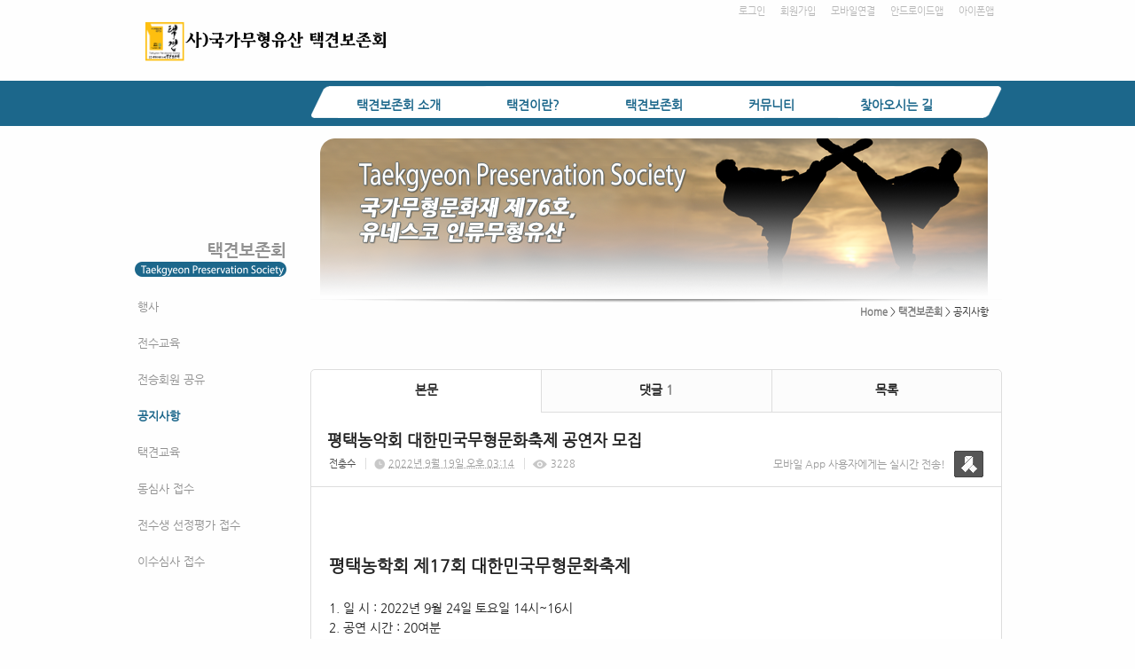

--- FILE ---
content_type: text/html; charset=utf-8
request_url: http://tgps.or.kr/53/?idx=11143705&page=1&search=
body_size: 16362
content:
<!DOCTYPE html>
<html lang="ko"><head>
<title>사단법인 택견보존회</title>
<meta http-equiv="Content-Type" content="text/html; charset=utf-8">
<meta content="IE=edge" http-equiv="X-UA-Compatible">
<link rel='stylesheet' type='text/css' href='/jquery/css/jquery-ui.css?1755754907'/>
<link id='style_css_pc' rel='stylesheet' type='text/css' href='/css/pc/pc_style.cm?type=menu&code=w201711295a1e7de461158&no=18975&pos=all&ver=17606614121755754906'/>
<link id='style_css_0' rel='stylesheet' type='text/css' href='//cdncss.cocoam.co.kr/css/pc/style.css?type=menu&code=w201711295a1e7de461158&no=18975&pos=all&ver=17606614121755754906'/>
<link id='style_css_1' rel='stylesheet' type='text/css' href='//cdncss.cocoam.co.kr/css/icon.css?type=menu&code=w201711295a1e7de461158&no=18975&pos=all&ver=17606614121755754906'/>
<link id='style_css_2' rel='stylesheet' type='text/css' href='//cdncss.cocoam.co.kr/css/common.css?type=menu&code=w201711295a1e7de461158&no=18975&pos=all&ver=17606614121755754906'/>
<link id='style_css_3' rel='stylesheet' type='text/css' href='//cdncss.cocoam.co.kr/css/function.css?type=menu&code=w201711295a1e7de461158&no=18975&pos=all&ver=17606614121755754906'/>
<link rel='stylesheet' type='text/css' href='/jquery/pc/colorbox/css/colorbox.css?1755754907'/>
<link rel='stylesheet' type='text/css' href='/jquery/css/jquery.cocoa.preloader.css?1755754907'/>

<link rel="stylesheet" href="/editor/build/dist/css/editor.css" type="text/css" charset="utf-8"/>
<script type="text/javascript">
var TEST_SERVER = false;
</script>
<script type='text/javascript' src='/jquery/jquery-1.11.0.min.js?1755754907'></script>
<script type='text/javascript' src='/jquery/jquery-ui-1.10.3/jquery-ui.js?1755754907'></script>
<script type='text/javascript' src='/jquery/jquery.autosize.js?1755754907'></script>
<script type='text/javascript' src='/jquery/uploader/js/jquery.iframe-transport.js?1755754907'></script>
<script type='text/javascript' src='/jquery/uploader/js/jquery.fileupload.js?1755754907'></script>
<script type='text/javascript' src='/jquery/jquery.selectbox.js?1755754907'></script>
<script type='text/javascript' src='/jquery/jquery.cocoa.gallery.js?1755754907'></script>
<script type='text/javascript' src='/jquery/jquery.cocoa.latest.js?1755754907'></script>
<script type='text/javascript' src='/jquery/jquery.cocoa.preloader.js?1755754907'></script>
<script type='text/javascript' src='/jquery/jquery.lazyload.min.js?1755754907'></script>
<script type='text/javascript' src='/jquery/pc/colorbox/jquery.colorbox.js?1755754907'></script>
<script type='text/javascript' src='/jquery/pc/jquery.cocoa.placeholder.js?1755754907'></script>
<script type='text/javascript' src='/js/common.js?1755754907'></script>
<script type='text/javascript' src='/js/swfobject.js?1755754907'></script>
<script type='text/javascript' src='/js/pc/common.js?1755754907'></script>
<script type='text/javascript' src='/js/pc/board.js?1755754907'></script>
<script type='text/javascript' src='/js/pc/event.js?1755754907'></script>
<script type='text/javascript' src='/js/pc/calendar.js?1755754907'></script>
<script type='text/javascript' src='/js/pc/guestbook.js?1755754907'></script>
<script type='text/javascript' src='/js/pc/map.js?1755754907'></script>
<script type='text/javascript' src='/js/navermap.js?1755754907'></script>
<script type='text/javascript' src='/js/pc/gallery.js?1755754907'></script>
<script type='text/javascript' src='/js/pc/comment.js?1755754907'></script>
<script type='text/javascript' src='/js/pc/image.js?1755754907'></script>
<script type='text/javascript' src='/js/pc/message.js?1755754907'></script>
<script type='text/javascript' src='/js/pc/search.js?1755754907'></script>
<script type='text/javascript' src='/js/language/language_KR.js?1484205987'></script>
<script type='text/javascript'>
var FILE_UPLOAD_DOMAIN = 'tgps.or.kr';
var UPLOAD_URL = 'https://cdn.cocoam.co.kr/upload/';
var MAIN_URL = 'http://cocoam.co.kr/';
var BACK_URL = 'http://cocoam.co.kr/pc/backpg/';
var JQUERY_URL = '/jquery/';
var EDITOR_FONT_COLOR = '#333';
var IMAGE_EXT = '*.jpg;*.jpeg;*.gif;*.png;*.ico';
var IMAGE_URL = '/img/';
var UP_URL = '/';
var MAIN_CONTENTS_WIDTH = 780;
var CURRENT_URL = '/53/';
var SITE_NO = 18975;
var SITE_URL = 'http://tgps.or.kr/';
var CURRENT_MENU_TYPE = '';
var CURRENT_MENU = '53';
var LOGIN_MEMBER = '0';
var IS_THEME_PREVIEW = 'N';
var USE_MESSAGE = 'Y';
var IS_SSL_SITE = false;
var MAP_TYPE = 'daum';
$(function(){
	//게시물 뷰 페이지 관련 레이지로드 및 컬러박스
	if($("#article_body").length>0){
	    $("#article_body img")
    	.lazyload({
        	effect : "fadeIn"
    	})
	    .each(function(){
		    /**
		    *A링크가 걸리 이미지인경우 컬러박스 방지 최팀
		    **/
			$(this).addClass('article_img_group').removeAttr('width').removeAttr('height').css("max-width",$("#article_body").width());
		    if($(this).parent().get(0).tagName != 'A'){
				var href = !(!!$(this).attr('data-original'))?$(this).attr('src'):$(this).attr('data-original');
				$(this).colorbox({'rel':'article_img_group','href':href,'opacity':'0.3'});
		    }
		});
	}
});
var DIALOG = []; //생성된 다이얼로그
</script>

<script src="/editor/build/dist/js/editor_loader.js" type="text/javascript" charset="utf-8"></script>
<script src='/jquery/uploadify3/jquery.uploadify.min.js'></script>

<script src="/js/infobubble.js" type="text/javascript"></script>

<script src="https://ssl.daumcdn.net/dmaps/map_js_init/postcode.v2.js"></script>


</head>
<body>

<div class='pc_doc_layout '>
<div class='pc_head_layout_wrap '>
<div class='pc_head_layout_con'>
<div class='pc_layout_item pc_head_layout' data-pos='head' id='pc_head_layout'  data-realWidth='980'>
<div class="layout_section" >
<div class='pc_widget_item' id='w201711305a1f9e408e4a0' ><div class="pc_widget_item_rel"><ul class="main_menu"><li class=''><a class='frist' href='/2' data-rel='w201711275a1b8a7e5a66a' id='pulldown_w201711275a1b8a7e5a66a' data-parent='' >택견보존회 소개</a></li><li class='gap'><span>&nbsp;</span></li><li class=''><a class='' href='/19' data-rel='w201711275a1b8a7e6d807' id='pulldown_w201711275a1b8a7e6d807' data-parent='' >택견이란?</a></li><li class='gap'><span>&nbsp;</span></li><li class='active'><a class='' href='/25' data-rel='w201711275a1b8a7e753f1' id='pulldown_w201711275a1b8a7e753f1' data-parent='' >택견보존회</a></li><li class='gap'><span>&nbsp;</span></li><li class=''><a class='' href='/48' data-rel='w201711275a1b8a7e815fc' id='pulldown_w201711275a1b8a7e815fc' data-parent='' >커뮤니티</a></li><li class='gap'><span>&nbsp;</span></li><li class=''><a class='last' href='/44' data-rel='w201711275a1b8a7e87599' id='pulldown_w201711275a1b8a7e87599' data-parent='' >찾아오시는 길</a></li></ul><div class='pulldown_menu _pulldown_menu' id='pulldown_menu_w201711275a1b8a7e5a66a' data-rel='w201711275a1b8a7e5a66a' style='display: none;'><ul><li class='close'><a id='pulldown_w201711275a1b8a7e5b75d' data-rel='w201711275a1b8a7e5b75d' data-parent='w201711275a1b8a7e5a66a' data-haschild='N' class=' first ' href='/2' >연혁 </a></li><li class='gap'><span style='display:block;'>|</span></li><li class='close'><a id='pulldown_w201711275a1b8a7e5c99c' data-rel='w201711275a1b8a7e5c99c' data-parent='w201711275a1b8a7e5a66a' data-haschild='N' class='  ' href='/3' >임원 및 조직도 </a></li><li class='gap'><span style='display:block;'>|</span></li><li class='close'><a id='pulldown_w201711275a1b8a7e5da18' data-rel='w201711275a1b8a7e5da18' data-parent='w201711275a1b8a7e5a66a' data-haschild='N' class='  ' href='/4' >주요사업 및 활동 </a></li><li class='gap'><span style='display:block;'>|</span></li><li class='close'><a id='pulldown_w201711275a1b8a7e5f062' data-rel='w201711275a1b8a7e5f062' data-parent='w201711275a1b8a7e5a66a' data-haschild='N' class='  last' href='/5' >보존회 CI </a></li></ul></div><div class='pulldown_menu _pulldown_menu' id='pulldown_menu_w201711275a1b8a7e6d807' data-rel='w201711275a1b8a7e6d807' style='display: none;'><ul><li class='close'><a id='pulldown_w201711275a1b8a7e6e0a1' data-rel='w201711275a1b8a7e6e0a1' data-parent='w201711275a1b8a7e6d807' data-haschild='N' class=' first ' href='/19' >역사와 특징 </a></li><li class='gap'><span style='display:block;'>|</span></li><li class='close'><a id='pulldown_w201711275a1b8a7e6f145' data-rel='w201711275a1b8a7e6f145' data-parent='w201711275a1b8a7e6d807' data-haschild='N' class='  ' href='/20' >인간문화재 </a></li><li class='gap'><span style='display:block;'>|</span></li><li class='close'><a id='pulldown_w201711275a1b8a7e7026f' data-rel='w201711275a1b8a7e7026f' data-parent='w201711275a1b8a7e6d807' data-haschild='N' class='  ' href='/21' >기술 체계 </a></li><li class='gap'><span style='display:block;'>|</span></li><li class='close'><a id='pulldown_w201711275a1b8a7e71799' data-rel='w201711275a1b8a7e71799' data-parent='w201711275a1b8a7e6d807' data-haschild='N' class='  ' href='/22' >기본 동작 </a></li><li class='gap'><span style='display:block;'>|</span></li><li class='close'><a id='pulldown_w201711275a1b8a7e73a2f' data-rel='w201711275a1b8a7e73a2f' data-parent='w201711275a1b8a7e6d807' data-haschild='N' class='  ' href='/23' >내기술 올리기 </a></li><li class='gap'><span style='display:block;'>|</span></li><li class='close'><a id='pulldown_w201711295a1e7da3a8e90' data-rel='w201711295a1e7da3a8e90' data-parent='w201711275a1b8a7e6d807' data-haschild='N' class='  last' href='/50' >Q&A </a></li></ul></div><div class='pulldown_menu _pulldown_menu' id='pulldown_menu_w201711275a1b8a7e753f1' data-rel='w201711275a1b8a7e753f1' style='display: none;'><ul><li class='close'><a id='pulldown_w201711295a1e7dd3b0620' data-rel='w201711295a1e7dd3b0620' data-parent='w201711275a1b8a7e753f1' data-haschild='N' class=' first ' href='/51' >행사 </a></li><li class='gap'><span style='display:block;'>|</span></li><li class='close'><a id='pulldown_w201711295a1e7ddcd0ca5' data-rel='w201711295a1e7ddcd0ca5' data-parent='w201711275a1b8a7e753f1' data-haschild='N' class='  ' href='/52' >전수교육 </a></li><li class='gap'><span style='display:block;'>|</span></li><li class='close'><a id='pulldown_w201903155c8af98ea1656' data-rel='w201903155c8af98ea1656' data-parent='w201711275a1b8a7e753f1' data-haschild='N' class='  ' href='/60' >전승회원 공유 </a></li><li class='gap'><span style='display:block;'>|</span></li><li class='close'><a id='pulldown_w201711295a1e7de461158' data-rel='w201711295a1e7de461158' data-parent='w201711275a1b8a7e753f1' data-haschild='N' class='  ' href='/53' >공지사항 </a></li><li class='gap'><span style='display:block;'>|</span></li><li class='close'><a id='pulldown_w201711295a1e7df10247a' data-rel='w201711295a1e7df10247a' data-parent='w201711275a1b8a7e753f1' data-haschild='N' class='  ' href='/54' >택견교육 </a></li><li class='gap'><span style='display:block;'>|</span></li><li class='close'><a id='pulldown_w201711295a1e7e021cb34' data-rel='w201711295a1e7e021cb34' data-parent='w201711275a1b8a7e753f1' data-haschild='N' class='  ' href='/55' >동심사 접수 </a></li><li class='gap'><span style='display:block;'>|</span></li><li class='close'><a id='pulldown_w201804305ae6b053e6b2d' data-rel='w201804305ae6b053e6b2d' data-parent='w201711275a1b8a7e753f1' data-haschild='N' class='  ' href='/56' >전수생 선정평가 접수 </a></li><li class='gap'><span style='display:block;'>|</span></li><li class='close'><a id='pulldown_w201804305ae6b0610370d' data-rel='w201804305ae6b0610370d' data-parent='w201711275a1b8a7e753f1' data-haschild='N' class='  last' href='/57' >이수심사 접수 </a></li></ul></div><div class='pulldown_menu _pulldown_menu' id='pulldown_menu_w201711275a1b8a7e815fc' data-rel='w201711275a1b8a7e815fc' style='display: none;'><ul><li class='close'><a id='pulldown_w201711275a1b8a7e8f8a7' data-rel='w201711275a1b8a7e8f8a7' data-parent='w201711275a1b8a7e815fc' data-haschild='N' class=' first ' href='/48' >회원포토방 </a></li><li class='gap'><span style='display:block;'>|</span></li><li class='close'><a id='pulldown_w201711275a1b8a7e90923' data-rel='w201711275a1b8a7e90923' data-parent='w201711275a1b8a7e815fc' data-haschild='N' class='  ' href='/49' >동영상방 </a></li><li class='gap'><span style='display:block;'>|</span></li><li class='close'><a id='pulldown_w201808065b67e12251df5' data-rel='w201808065b67e12251df5' data-parent='w201711275a1b8a7e815fc' data-haschild='N' class='  ' href='/59' >택견용품 </a></li><li class='gap'><span style='display:block;'>|</span></li><li class='close'><a id='pulldown_w201711275a1b8a7e84acd' data-rel='w201711275a1b8a7e84acd' data-parent='w201711275a1b8a7e815fc' data-haschild='N' class='  ' href='/41' >FAQ </a></li><li class='gap'><span style='display:block;'>|</span></li><li class='close'><a id='pulldown_w201711275a1b8a7e85a5c' data-rel='w201711275a1b8a7e85a5c' data-parent='w201711275a1b8a7e815fc' data-haschild='N' class='  ' href='/42' >애경사 </a></li><li class='gap'><span style='display:block;'>|</span></li><li class='close'><a id='pulldown_w202507166876e06abda4d' data-rel='w202507166876e06abda4d' data-parent='w201711275a1b8a7e815fc' data-haschild='N' class='  ' href='/61' >무예클래스 "The First 택견" </a></li><li class='gap'><span style='display:block;'>|</span></li><li class='close'><a id='pulldown_w201711275a1b8a7e868fb' data-rel='w201711275a1b8a7e868fb' data-parent='w201711275a1b8a7e815fc' data-haschild='N' class='  last' href='/43' >사이버추모관 </a></li></ul></div><script>var pulldown_wrap =  $("<div id='pulldown_w201711305a1f9e408e4a0'/>");	var pulldown_norelation_closetimer = null;	var pulldown_relation_closetimer = null;	var current_pulldown = null;	var timeout = 0;	var current_pulldown_id = new Array();	function pulldown_open(o){		pulldown_relation_canceltimer();		var rel = o.attr('data-rel');		var parent = o.attr('data-parent');		var o_pos = o.offset();		var o_x = o_pos.left,			o_y = o_pos.top,			o_pl = o.css('padding-left'),			o_h = o.parent().height(),			o_w = o.parent().width(),			pulldown = $('#pulldown_menu_' + rel);		var pulldown_w = pulldown.width(),			pullfown_h = pulldown.height();		if(pulldown_wrap.find('#pulldown_menu_' + rel).length == 0)			pulldown.appendTo(pulldown_wrap);		if($.inArray(rel, current_pulldown_id) == -1){			current_pulldown_id.push(rel);		}		pulldown_norelation_timer(rel);		if(parent == ''){			o_pl = Math.round(o_pl.replace("px", ""));			pulldown.css({'top' : o_y + o_h - 1, 'left' : (o_x + o_pl)}).show();		}else			pulldown.css({'top' : o_y, 'left' : o_x + (o_w) - 10}).show();		current_pulldown = pulldown;	}	function pulldown_norelation_timer(id){		pulldown_norelation_canceltimer();		pulldown_norelation_closetimer = setTimeout(			function(){				pulldown_norelation_close(id);			}, timeout);	}	function pulldown_norelation_close(id){		$.each(current_pulldown_id, function(e, v){			if(!check_pulldown_parent(id, v)){				$('#pulldown_menu_' + v).hide();				$('#pulldown_' + v).removeClass('active');				removeArrayItem(v, current_pulldown_id);			}		});	}	function check_pulldown_parent(id, target){		if(id == target) return true;		var flag = false;		var parent_id = $('#pulldown_' + id).attr('data-parent');		if(parent_id != '' && typeof parent_id != 'undefined' && parent_id != 'undefined'){			flag = check_pulldown_parent(parent_id, target);		}		return flag;	}	function pulldown_norelation_canceltimer(){		if(pulldown_norelation_closetimer){			clearTimeout(pulldown_norelation_closetimer);			pulldown_norelation_closetimer = null;		}	}	function pulldown_relation_timer(id){		pulldown_relation_canceltimer();		pulldown_relation_closetimer = setTimeout(			function(){				pulldown_relation_close(id);			}, timeout);	}	function pulldown_relation_close(id){		pulldown_close();	}	function pulldown_relation_canceltimer(){		if(pulldown_relation_closetimer){			clearTimeout(pulldown_relation_closetimer);			pulldown_relation_closetimer = null;		}	}	function pulldown_close(){		$('._pulldown_menu a').removeClass('active');		$('._pulldown_menu').each(function(){			$(this).hide();			var id = $(this).attr('data-rel');			removeArrayItem(id, current_pulldown_id);		});	}	function relation_active(id){		$('#pulldown_' + id).addClass('active');		var parent_id = $('#pulldown_' + id).attr('data-parent');		if(parent_id != '' && typeof parent_id != 'undefined' && parent_id != 'undefined'){			relation_active(parent_id);		}	}	document.onclick = pulldown_close;	$(function(){		$('body').append(pulldown_wrap);		$('#w201711305a1f9e408e4a0 ul.main_menu a')			.bind('mouseenter', function(){				pulldown_close();				pulldown_open($(this));			})			.bind('mouseleave', function(){				var id = $(this).attr('data-rel');				pulldown_relation_timer(id);			});		$('._pulldown_menu').each(function(){			$(this).bind('mouseenter', function(){					var id = $(this).attr('data-rel');					pulldown_relation_canceltimer();					pulldown_norelation_close(id);				})				.bind('mouseleave', function(){					var id = $(this).attr('data-rel');					pulldown_relation_timer(id);				});			$(this).find('a').each(function(){				$(this).bind('mouseenter', function(){					if(!$(this).hasClass('active')) $(this).addClass('active');					var id = $(this).attr('data-rel');					var child = $(this).attr('data-haschild');					setTimeout(function(){						pulldown_relation_canceltimer();						$('._pulldown_menu a').removeClass('active');						relation_active(id);						if(child == 'Y')							pulldown_open($('#pulldown_' + id));						else{							pulldown_norelation_timer(id);						}					}, 10);				});			});		});	});</script></div></div><div class='pc_widget_item' id='w201711305a1f9e409af7a' ><div class="pc_widget_item_rel"><div class='image_wrap paging_N' id="image_show_w201711305a1f9e409af7a" style='font-size: 0;line-height: 0'>	<div class='_image_container' style='font-size: 0;line-height: 0' onmouseover="image_stop_rolling('w201711305a1f9e409af7a')" onmouseout="image_resume_rolling('w201711305a1f9e409af7a')">	<script>	$(function(){		$('#image_show_w201711305a1f9e409af7a').cocoaImage({			data : ["<map id='imagemap_w201711305a1f9e409af7a_0' name='imagemap_w201711305a1f9e409af7a_0'><area shape='rect' coords='0, 0, 276, 53' href='\/'  onfocus='this.blur()'\/><\/map><div class='_img'><img src='https:\/\/cdn.cocoam.co.kr\/upload\/site_pc\/18975\/68f10c737945c.png' width='278' height='57' usemap='#imagemap_w201711305a1f9e409af7a_0' \/><\/div>"],			animation : 'fade',			use_paging : false,			auto_play : true,			speed : 3000,			time : 300,			width : 278,			height : 57		});	});		function hover_image_change(change_src,img_id){			$("#"+img_id).attr("src",change_src);		}	</script>		</div></div></div></div><div class='pc_widget_item' id='w201711305a1f9e409d9d2' ><div class="pc_widget_item_rel"><div class="login_wrap"><ul class="login_btn"><li><a  class=' before_login' href='javascript:;' onclick="pop_login('LzUzLz9pZHg9MTExNDM3MDUmcGFnZT0xJnNlYXJjaD0=');">로그인</a></li><li class='gap'><span>&nbsp;</span></li><li><a href='javascript:;' class=' before_join' onclick="pop_join()">회원가입</a></li><li class='gap'><span>&nbsp;</span></li><li><a href='http://tgps.or.kr/admin/move_pc_mobile.cm?type=mobile' class=' mobile'>모바일연결</a></li><li class='gap'><span>&nbsp;</span></li><li><a href='http://tgps.or.kr/apk' class=' android' target='_blank'>안드로이드앱</a></li><li class='gap'><span>&nbsp;</span></li><li><a href='https://itunes.apple.com/us/app/%EC%82%AC%EB%8B%A8%EB%B2%95%EC%9D%B8-%ED%83%9D%EA%B2%AC%EB%B3%B4%EC%A1%B4%ED%9A%8C/id1439757546?l=ko&ls=1&mt=8' class=' ios' target='_blank'>아이폰앱</a></li></ul></div></div></div><div class='pc_widget_item' id='w201711305a1f9e409e3db' ><div class="pc_widget_item_rel"><div class='image_wrap paging_N' id="image_show_w201711305a1f9e409e3db" style='font-size: 0;line-height: 0'>	<div class='_image_container' style='font-size: 0;line-height: 0' onmouseover="image_stop_rolling('w201711305a1f9e409e3db')" onmouseout="image_resume_rolling('w201711305a1f9e409e3db')">	<script>	$(function(){		$('#image_show_w201711305a1f9e409e3db').cocoaImage({			data : ["<div class='_img'><img src='https:\/\/cdn.cocoam.co.kr\/upload\/site_pc\/18975\/5a1f9a9f50ea9.png' width='782' height='36' \/><\/div>"],			animation : 'fade',			use_paging : false,			auto_play : true,			speed : 3000,			time : 300,			width : 782,			height : 36		});	});		function hover_image_change(change_src,img_id){			$("#"+img_id).attr("src",change_src);		}	</script>		</div></div></div></div><br><div class='pc_widget_item' id='w201711305a1f9e409ebc3' ><div class="pc_widget_item_rel"><div class="login_wrap"><ul class="login_btn"></ul></div></div></div>
</div>
</div>
</div>
</div>
<div class='pc_main_layout_wrap'>
<div class='pc_main_layout_con'>
<div class='pc_layout_item pc_main_layout' data-pos='main' id='pc_main_layout'>
<div class='pc_layout_item pc_left_layout ' data-pos='left'  id='pc_left_layout' data-realWidth='200'>
<div class="layout_section" >
<div><br></div><div><br></div><div><br></div><div><br></div><div><br></div><div><br></div><div><br></div><div><br></div><div><br></div><div><div class='pc_widget_item' id='w201711305a1f9e409f55c' ><div class="pc_widget_item_rel"><div class='submenu_wrap'>	<div class="sub_menu_title" style="display:none;">택견보존회</div>	<div id="sub_menu_w201711305a1f9e409f55c"><ul><li class='close'><a class='' href='/51/' >행사</a></li><li class='gap'><span style='display:block;'>|</span></li><li class='close'><a class='' href='/52/' >전수교육</a></li><li class='gap'><span style='display:block;'>|</span></li><li class='close'><a class='' href='/60/' >전승회원 공유</a></li><li class='gap'><span style='display:block;'>|</span></li><li class='open'><a class='active' href='/53/' >공지사항</a></li><li class='gap'><span style='display:block;'>|</span></li><li class='close'><a class='' href='/54/' >택견교육</a></li><li class='gap'><span style='display:block;'>|</span></li><li class='close'><a class='' href='/55/' >동심사 접수</a></li><li class='gap'><span style='display:block;'>|</span></li><li class='close'><a class='' href='/56/' >전수생 선정평가 접수</a></li><li class='gap'><span style='display:block;'>|</span></li><li class='close'><a class='' href='/57/' >이수심사 접수</a></li></ul></div></div></div></div><br></div>
</div>
</div>
<div class='pc_layout_item pc_contents_layout' data-pos='contents' id='pc_contents_layout' data-realWidth='780'>
<div class='layout_section'>
<div style="text-align: right;"><span style="background-color: initial;"><br></span></div><div style="text-align: right;"><span style="background-color: initial;"><br></span></div><div style="text-align: right;"><span style="background-color: initial;"><br></span></div><div style="text-align: right;"><span style="background-color: initial;"><br></span></div><div style="text-align: right;"><span style="background-color: initial;"><br></span></div><div style="text-align: right;"><span style="background-color: initial;"><br></span></div><div style="text-align: right;"><span style="background-color: initial;"><br></span></div><div style="text-align: right;"><span style="background-color: initial;"><br></span></div><div style="text-align: right;"><span style="background-color: initial;"><br></span></div><div style="text-align: right;"><span style="background-color: initial;"><br></span></div><div style="text-align: right;"><span style="background-color: initial;">　</span><span style="background-color: initial; text-align: right; line-height: 13.2px; font-size: 11px;"><a href="http://djtkd.smartsm.co.kr/" target="">Home</a></span><span style="background-color: initial; text-align: right; line-height: 13.2px; font-size: 11px;"> &gt; </span><span style="background-color: initial; text-align: right;"><b><font color="#0951a1"><span style="line-height: 13.2px; font-size: 11px;"><a href="http://tgps.smartsm.co.kr/25" target="">택견보존회</a></span></font><span style="line-height: 13.2px; font-size: 11px;"> </span></b><span style="line-height: 13.2px; font-size: 11px;">&gt; 공지사항     </span></span></div>　<div><br></div><div><br></div><div><div class='pc_widget_item' id='w201711305a1fa3189948a' ><div class="pc_widget_item_rel"><!--완료문구 커스터아미징 - LSY --><!--최신글에 new 아이콘 출력되도록 변경 LSY--><style>	.new_type_img{		background: rgba(0, 0, 0, 0) url("/img/new_item.png") no-repeat scroll 0 0;		display: inline-block;		height: 15px;		line-height: 1.2em;		margin-bottom: -3px;		margin-right: 5px;		margin-bottom: -5px;		overflow: hidden;		text-indent: -9999px;		vertical-align: baseline;		width: 15px;	}</style><div class="board_view">			<div class="main_tab noborder">			<ul class="div-3">				<li><a href="" class="active">본문</a></li>									<li><a href="#comment_list_w201711305a1fa3189948a">댓글 <span class="brand_color" id='comment_cnt_w201711305a1fa3189948a'>1</span></a></li>									<li><a href="/53/?page=1&search=">목록</a></li>			</ul>		</div>    <div id="board_print">		<div class="article_view_head">			<div class="article_title">									<h1>평택농악회&nbsp;대한민국무형문화축제&nbsp;공연자&nbsp;모집</h1>								<div class="article_info">					<dl>																					<dd><a href='javascript:;' onclick='move_message_view(2143384)'>전충수</a></dd>																										<dd><span class="cocoaicon f22px">C</span> <abbr title='2022년 9월 19일 월요일 오후 03:14'>2022년 9월 19일 오후 03:14</abbr></dd>																			<dd><span class="cocoaicon f22px">e</span> 3228</dd>											</dl>				</div>									<div class="message">						<p class="app_message"><span>모바일 App 사용자에게는 실시간 전송!</span><a href="javascript:;" onclick='move_message_view(2143384)'></a></p>						<a class="message_btn" href=""><span></span></a>					</div>							</div>			<div class="article_control">								<ul class="article_btn">																			</ul>			</div>		</div>		<div class="article_body" id="article_body">			<!--			<img src="/img/ob/ob2_bg.png" width="100%" />			-->			<p class="0"><span style="font-weight: bold; font-size: 14pt;">평택농학회 제</span><span lang="EN-US" style="letter-spacing: 0pt; font-weight: bold; font-size: 14pt;">17</span><span style="font-weight: bold; font-size: 14pt;">회 대한민국무형문화축제 </span></p><p class="0">  <!--[if !supportEmptyParas]-->&nbsp;<!--[endif]-->  <o:p></o:p></p><p class="0"><span lang="EN-US" style="letter-spacing: 0pt;">1. </span>일     시 <span lang="EN-US" style="letter-spacing: 0pt;">: 2022</span>년 <span lang="EN-US" style="letter-spacing: 0pt;">9</span>월 <span lang="EN-US" style="letter-spacing: 0pt;">24</span>일 토요일 <span lang="EN-US" style="letter-spacing: 0pt;">14</span>시<span lang="EN-US" style="letter-spacing: 0pt;">~16</span>시</p><p class="0"><span lang="EN-US" style="letter-spacing: 0pt;">2. </span>공연 시간 <span lang="EN-US" style="letter-spacing: 0pt;">: 20</span>여분</p><p class="0"><span lang="EN-US" style="letter-spacing: 0pt;">3. </span>장     소 <span lang="EN-US" style="letter-spacing: 0pt;">: </span>평택시청광장 분수대 중심</p><p class="0"><span lang="EN-US" style="letter-spacing: 0pt;">4. </span>공연 인원 <span lang="EN-US" style="letter-spacing: 0pt;">: 8~15</span>명 내외로 구성 예정</p><p class="0"><span lang="EN-US" style="letter-spacing: 0pt;">5. </span>공연 수당 지급<span lang="EN-US" style="letter-spacing: 0pt;">: </span>택견보존회 공연수당 지급기준에 따름</p><p class="0"><span lang="EN-US" style="letter-spacing: 0pt; color: rgb(9, 0, 255);">6: </span><span style="color: rgb(9, 0, 255);">접수 기간 </span><span lang="EN-US" style="letter-spacing: 0pt; color: rgb(9, 0, 255);">: 2022</span><span style="color: rgb(9, 0, 255);">년 </span><span lang="EN-US" style="letter-spacing: 0pt; color: rgb(9, 0, 255);">9</span><span style="color: rgb(9, 0, 255);">월 </span><span lang="EN-US" style="letter-spacing: 0pt; color: rgb(9, 0, 255);">21</span><span style="color: rgb(9, 0, 255);">일 수</span><span style="color: rgb(9, 0, 255);">요일 18:00까지</span><span lang="EN-US" style="letter-spacing: 0pt; color: rgb(9, 0, 255);">(2</span><span style="color: rgb(9, 0, 255);">차 연장접수</span><span lang="EN-US" style="letter-spacing: 0pt;"><span style="color: rgb(9, 0, 255);">)</span>. </span></p><p class="0">  <!--[if !supportEmptyParas]-->&nbsp;<!--[endif]-->  <o:p></o:p></p><p class="0"><span style="font-weight: bold; font-size: 12pt;">세부일정</span></p><table style="border-collapse:collapse;table-layout:fixed;border-top:none;border-left:none;border-bottom:none;border-right:none;mso-table-overlap:never;"><tbody><tr><td style="width:91.73pt;height:26.97pt;padding:1.41pt 5.10pt 1.41pt 5.10pt;border-top:solid #000000 1.70pt;border-left:solid #000000 1.70pt;border-bottom:solid #000000 1.70pt;border-right:solid #000000 0.28pt;" valign="middle"><p class="0" style="text-align:center;word-break:keep-all;mso-pagination:none;text-autospace:none;mso-padding-alt:0pt 0pt 0pt 0pt;"><span style="font-weight: bold; font-size: 14pt;">시간</span></p></td><td style="width:219.08pt;height:26.97pt;padding:1.41pt 5.10pt 1.41pt 5.10pt;border-top:solid #000000 1.70pt;border-left:solid #000000 0.28pt;border-bottom:solid #000000 1.70pt;border-right:solid #000000 0.28pt;" valign="middle"><p class="0" style="text-align:center;word-break:keep-all;mso-pagination:none;text-autospace:none;mso-padding-alt:0pt 0pt 0pt 0pt;"><span style="font-weight: bold; font-size: 14pt;">장소 및 일정</span></p></td><td style="width:108.71pt;height:26.97pt;padding:1.41pt 5.10pt 1.41pt 5.10pt;border-top:solid #000000 1.70pt;border-left:solid #000000 0.28pt;border-bottom:solid #000000 1.70pt;border-right:solid #000000 1.70pt;" valign="middle"><p class="0" style="text-align:center;word-break:keep-all;mso-pagination:none;text-autospace:none;mso-padding-alt:0pt 0pt 0pt 0pt;"><span style="font-weight: bold; font-size: 14pt;">비고</span></p></td></tr><tr><td style="width:91.73pt;height:22.31pt;padding:1.41pt 5.10pt 1.41pt 5.10pt;border-top:solid #000000 1.70pt;border-left:solid #000000 1.70pt;border-bottom:solid #000000 0.28pt;border-right:solid #000000 0.28pt;" valign="middle"><p class="0"><span lang="EN-US" style="letter-spacing: 0pt; font-weight: bold; font-size: 11pt;">11:00</span></p></td><td style="width:219.08pt;height:22.31pt;padding:1.41pt 5.10pt 1.41pt 5.10pt;border-top:solid #000000 1.70pt;border-left:solid #000000 0.28pt;border-bottom:solid #000000 0.28pt;border-right:solid #000000 0.28pt;" valign="middle"><p class="0"><span style="font-weight: bold; font-size: 11pt;">평택시청 앞 분수대 집결 및 리허설</span></p></td><td style="width:108.71pt;height:22.31pt;padding:1.41pt 5.10pt 1.41pt 5.10pt;border-top:solid #000000 1.70pt;border-left:solid #000000 0.28pt;border-bottom:solid #000000 0.28pt;border-right:solid #000000 1.70pt;" valign="middle"><p class="0">개별 출발</p></td></tr><tr><td style="width:91.73pt;height:27.97pt;padding:1.41pt 5.10pt 1.41pt 5.10pt;border-top:solid #000000 0.28pt;border-left:solid #000000 1.70pt;border-bottom:solid #000000 0.28pt;border-right:solid #000000 0.28pt;" valign="middle"><p class="0"><span lang="EN-US" style="letter-spacing: 0pt; font-weight: bold; font-size: 11pt;">12:00</span></p></td><td style="width:219.08pt;height:27.97pt;padding:1.41pt 5.10pt 1.41pt 5.10pt;border-top:solid #000000 0.28pt;border-left:solid #000000 0.28pt;border-bottom:solid #000000 0.28pt;border-right:solid #000000 0.28pt;" valign="middle"><p class="0"><span style="font-weight: bold; font-size: 11pt;">점심식사</span></p></td><td style="width:108.71pt;height:27.97pt;padding:1.41pt 5.10pt 1.41pt 5.10pt;border-top:solid #000000 0.28pt;border-left:solid #000000 0.28pt;border-bottom:solid #000000 0.28pt;border-right:solid #000000 1.70pt;" valign="middle"><p class="0">보존회 준비<span lang="EN-US" style="letter-spacing: 0pt;">(</span>간편식<span lang="EN-US" style="letter-spacing: 0pt;">),</span></p></td></tr><tr><td style="width:91.73pt;height:25.14pt;padding:1.41pt 5.10pt 1.41pt 5.10pt;border-top:solid #000000 0.28pt;border-left:solid #000000 1.70pt;border-bottom:solid #000000 0.28pt;border-right:solid #000000 0.28pt;" valign="middle"><p class="0"><span lang="EN-US" style="letter-spacing: 0pt; font-weight: bold; font-size: 11pt;">14:00</span></p></td><td style="width:219.08pt;height:25.14pt;padding:1.41pt 5.10pt 1.41pt 5.10pt;border-top:solid #000000 0.28pt;border-left:solid #000000 0.28pt;border-bottom:solid #000000 0.28pt;border-right:solid #000000 0.28pt;" valign="middle"><p class="0"><span style="font-weight: bold; font-size: 11pt;">개회식</span></p></td><td style="width:108.71pt;height:25.14pt;padding:1.41pt 5.10pt 1.41pt 5.10pt;border-top:solid #000000 0.28pt;border-left:solid #000000 0.28pt;border-bottom:solid #000000 0.28pt;border-right:solid #000000 1.70pt;" valign="middle"><p class="0">미참석</p></td></tr><tr><td style="width: 91.73pt; height: 22.31pt; padding: 1.41pt 5.1pt; border-width: 0.28pt 0.28pt 0.28pt 1.7pt; border-style: solid; border-color: rgb(0, 0, 0); background-image: initial; background-position: initial; background-size: initial; background-repeat: initial; background-attachment: initial; background-origin: initial; background-clip: initial;" valign="middle"><p class="0"><span lang="EN-US" style="letter-spacing: 0pt; font-weight: bold; font-size: 11pt;">14:30 ~ 14: 50</span></p></td><td style="width: 219.08pt; height: 22.31pt; padding: 1.41pt 5.1pt; border-width: 0.28pt; border-style: solid; border-color: rgb(0, 0, 0); background-image: initial; background-position: initial; background-size: initial; background-repeat: initial; background-attachment: initial; background-origin: initial; background-clip: initial;" valign="middle"><p class="0"><span style="font-weight: bold; font-size: 11pt;">택견공연</span></p></td><td style="width: 108.71pt; height: 22.31pt; padding: 1.41pt 5.1pt; border-width: 0.28pt 1.7pt 0.28pt 0.28pt; border-style: solid; border-color: rgb(0, 0, 0); background-image: initial; background-position: initial; background-size: initial; background-repeat: initial; background-attachment: initial; background-origin: initial; background-clip: initial;" valign="middle"><p class="0"><span lang="EN-US" style="letter-spacing: 0pt;">20</span>분</p></td></tr><tr><td style="width:91.73pt;height:22.31pt;padding:1.41pt 5.10pt 1.41pt 5.10pt;border-top:solid #000000 0.28pt;border-left:solid #000000 1.70pt;border-bottom:solid #000000 0.28pt;border-right:solid #000000 0.28pt;" valign="middle"><p class="0"><span lang="EN-US" style="letter-spacing: 0pt; font-weight: bold; font-size: 11pt;">15:00</span></p></td><td style="width:219.08pt;height:22.31pt;padding:1.41pt 5.10pt 1.41pt 5.10pt;border-top:solid #000000 0.28pt;border-left:solid #000000 0.28pt;border-bottom:solid #000000 0.28pt;border-right:solid #000000 0.28pt;" valign="middle"><p class="0"><span style="font-weight: bold; font-size: 11pt;">폐회 및 귀가</span></p></td><td style="width:108.71pt;height:22.31pt;padding:1.41pt 5.10pt 1.41pt 5.10pt;border-top:solid #000000 0.28pt;border-left:solid #000000 0.28pt;border-bottom:solid #000000 0.28pt;border-right:solid #000000 1.70pt;" valign="middle"><p class="0"><span lang="EN-US" style="letter-spacing: 0pt;">Tea </span>타임</p></td></tr><tr><td style="width:91.73pt;height:22.31pt;padding:1.41pt 5.10pt 1.41pt 5.10pt;border-top:solid #000000 0.28pt;border-left:solid #000000 1.70pt;border-bottom:solid #000000 1.70pt;border-right:solid #000000 0.28pt;" valign="middle"><p class="0" style="mso-pagination:none;text-autospace:none;mso-padding-alt:0pt 0pt 0pt 0pt;font-weight:bold;font-size:11.0pt;">  <!--[if !supportEmptyParas]-->&nbsp;<!--[endif]-->  <o:p></o:p></p></td><td style="width:219.08pt;height:22.31pt;padding:1.41pt 5.10pt 1.41pt 5.10pt;border-top:solid #000000 0.28pt;border-left:solid #000000 0.28pt;border-bottom:solid #000000 1.70pt;border-right:solid #000000 0.28pt;" valign="middle"><p class="0" style="mso-pagination:none;text-autospace:none;mso-padding-alt:0pt 0pt 0pt 0pt;font-weight:bold;font-size:11.0pt;">  <!--[if !supportEmptyParas]-->&nbsp;<!--[endif]-->  <o:p></o:p></p></td><td style="width:108.71pt;height:22.31pt;padding:1.41pt 5.10pt 1.41pt 5.10pt;border-top:solid #000000 0.28pt;border-left:solid #000000 0.28pt;border-bottom:solid #000000 1.70pt;border-right:solid #000000 1.70pt;" valign="middle"><p class="0" style="mso-pagination:none;text-autospace:none;mso-padding-alt:0pt 0pt 0pt 0pt;font-weight:bold;font-size:11.0pt;">  <!--[if !supportEmptyParas]-->&nbsp;<!--[endif]-->  <o:p></o:p></p></td></tr></tbody></table><p class="0">  <!--[if !supportEmptyParas]-->&nbsp;<!--[endif]-->  <o:p></o:p></p><p class="0"><span style="font-weight: bold; font-size: 12pt;">공연프로그램</span></p><table style="border-collapse:collapse;table-layout:fixed;border-top:none;border-left:none;border-bottom:none;border-right:none;mso-table-overlap:never;"><tbody><tr><td rowspan="2" style="width:110.54pt;height:22.30pt;padding:1.41pt 5.10pt 1.41pt 5.10pt;border-top:solid #000000 1.70pt;border-left:solid #000000 1.70pt;border-bottom:solid #000000 1.70pt;border-right:solid #000000 0.28pt;" valign="middle"><p class="0" style="text-align:center;word-break:keep-all;mso-pagination:none;text-autospace:none;mso-padding-alt:0pt 0pt 0pt 0pt;"><span style="font-weight: bold; font-size: 11pt;">프로그램</span></p></td><td rowspan="2" style="width:34.13pt;height:22.30pt;padding:1.41pt 5.10pt 1.41pt 5.10pt;border-top:solid #000000 1.70pt;border-left:solid #000000 0.28pt;border-bottom:solid #000000 1.70pt;border-right:solid #000000 0.28pt;" valign="middle"><p class="0" style="line-height:100%;text-align:center;word-break:keep-all;mso-pagination:none;text-autospace:none;mso-padding-alt:0pt 0pt 0pt 0pt;"><span style="font-weight: bold; font-size: 11pt;">소요</span></p><p class="0" style="text-align:center;word-break:keep-all;mso-pagination:none;text-autospace:none;mso-padding-alt:0pt 0pt 0pt 0pt;"><span style="font-weight: bold; font-size: 11pt;">시간</span></p></td><td style="width:243.55pt;height:2.82pt;padding:1.41pt 5.10pt 1.41pt 5.10pt;border-top:solid #000000 1.70pt;border-left:solid #000000 0.28pt;border-bottom:solid #000000 0.28pt;border-right:solid #000000 0.28pt;" valign="middle"><p class="0" style="text-align:center;word-break:keep-all;mso-pagination:none;text-autospace:none;mso-padding-alt:0pt 0pt 0pt 0pt;"><span style="font-weight: bold; font-size: 11pt;">공연자</span></p></td><td rowspan="2" style="width:45.45pt;height:22.30pt;padding:1.41pt 5.10pt 1.41pt 5.10pt;border-top:solid #000000 1.70pt;border-left:solid #000000 0.28pt;border-bottom:solid #000000 1.70pt;border-right:solid #000000 1.70pt;" valign="middle"><p class="0" style="text-align:center;word-break:keep-all;mso-pagination:none;text-autospace:none;mso-padding-alt:0pt 0pt 0pt 0pt;"><span style="font-weight: bold; font-size: 11pt;">비고</span></p></td></tr><tr><td style="width:243.55pt;height:19.48pt;padding:1.41pt 5.10pt 1.41pt 5.10pt;border-top:solid #000000 0.28pt;border-left:solid #000000 0.28pt;border-bottom:solid #000000 1.70pt;border-right:solid #000000 0.28pt;" valign="middle"><p class="0" style="text-align:center;word-break:keep-all;mso-pagination:none;text-autospace:none;mso-padding-alt:0pt 0pt 0pt 0pt;">참가신청자<span lang="EN-US" style="letter-spacing: 0pt;">(</span>현재<span lang="EN-US" style="letter-spacing: 0pt;">)</span></p></td></tr><tr><td rowspan="2" style="width:110.54pt;height:27.64pt;padding:1.41pt 5.10pt 1.41pt 5.10pt;border-top:solid #000000 1.70pt;border-left:solid #000000 1.70pt;border-bottom:solid #000000 0.28pt;border-right:solid #000000 0.28pt;" valign="middle"><p class="0"><span style="font-size: 11pt;">인사말 및 육모술</span></p></td><td rowspan="2" style="width:34.13pt;height:27.64pt;padding:1.41pt 5.10pt 1.41pt 5.10pt;border-top:solid #000000 1.70pt;border-left:solid #000000 0.28pt;border-bottom:solid #000000 0.28pt;border-right:solid #000000 0.28pt;" valign="middle"><p class="0" style="text-align:center;word-break:keep-all;mso-pagination:none;text-autospace:none;mso-padding-alt:0pt 0pt 0pt 0pt;"><span lang="EN-US" style="letter-spacing: 0pt; font-size: 11pt;">3</span><span style="font-size: 11pt;">분</span></p></td><td rowspan="2" style="width:243.55pt;height:27.64pt;padding:1.41pt 5.10pt 1.41pt 5.10pt;border-top:solid #000000 1.70pt;border-left:solid #000000 0.28pt;border-bottom:solid #000000 0.28pt;border-right:solid #000000 0.28pt;" valign="middle"><p class="0">정경화 선생님</p></td><td style="width:45.45pt;height:13.82pt;padding:1.41pt 5.10pt 1.41pt 5.10pt;border-top:solid #000000 1.70pt;border-left:solid #000000 0.28pt;border-bottom:solid #000000 0.28pt;border-right:solid #000000 1.70pt;" valign="middle"><p class="0" style="mso-pagination:none;text-autospace:none;mso-padding-alt:0pt 0pt 0pt 0pt;font-size:11.0pt;">  <!--[if !supportEmptyParas]-->&nbsp;<!--[endif]-->  <o:p></o:p></p></td></tr><tr><td style="width:45.45pt;height:13.82pt;padding:1.41pt 5.10pt 1.41pt 5.10pt;border-top:solid #000000 0.28pt;border-left:solid #000000 0.28pt;border-bottom:solid #000000 0.28pt;border-right:solid #000000 1.70pt;" valign="middle"><p class="0" style="mso-pagination:none;text-autospace:none;mso-padding-alt:0pt 0pt 0pt 0pt;font-size:11.0pt;">  <!--[if !supportEmptyParas]-->&nbsp;<!--[endif]-->  <o:p></o:p></p></td></tr><tr><td style="width:110.54pt;height:19.48pt;padding:1.41pt 5.10pt 1.41pt 5.10pt;border-top:solid #000000 0.28pt;border-left:solid #000000 1.70pt;border-bottom:solid #000000 0.28pt;border-right:solid #000000 0.28pt;" valign="middle"><p class="0"><span style="font-size: 11pt;">마주차기 및 익힘수</span></p></td><td style="width:34.13pt;height:19.48pt;padding:1.41pt 5.10pt 1.41pt 5.10pt;border-top:solid #000000 0.28pt;border-left:solid #000000 0.28pt;border-bottom:solid #000000 0.28pt;border-right:solid #000000 0.28pt;" valign="middle"><p class="0" style="text-align:center;word-break:keep-all;mso-pagination:none;text-autospace:none;mso-padding-alt:0pt 0pt 0pt 0pt;"><span lang="EN-US" style="letter-spacing: 0pt; font-size: 11pt;">5</span><span style="font-size: 11pt;">분</span></p></td><td style="width:243.55pt;height:19.48pt;padding:1.41pt 5.10pt 1.41pt 5.10pt;border-top:solid #000000 0.28pt;border-left:solid #000000 0.28pt;border-bottom:solid #000000 0.28pt;border-right:solid #000000 0.28pt;" valign="middle"><p class="0">최기성<span lang="EN-US" style="letter-spacing: 0pt;">, </span>소병수<span lang="EN-US" style="letter-spacing: 0pt;">, </span>이예림<span lang="EN-US" style="letter-spacing: 0pt;">,...</span></p></td><td style="width:45.45pt;height:19.48pt;padding:1.41pt 5.10pt 1.41pt 5.10pt;border-top:solid #000000 0.28pt;border-left:solid #000000 0.28pt;border-bottom:solid #000000 0.28pt;border-right:solid #000000 1.70pt;" valign="middle"><p class="0" style="mso-pagination:none;text-autospace:none;mso-padding-alt:0pt 0pt 0pt 0pt;font-size:11.0pt;">  <!--[if !supportEmptyParas]-->&nbsp;<!--[endif]-->  <o:p></o:p></p></td></tr><tr><td style="width:110.54pt;height:19.48pt;padding:1.41pt 5.10pt 1.41pt 5.10pt;border-top:solid #000000 0.28pt;border-left:solid #000000 1.70pt;border-bottom:solid #000000 0.28pt;border-right:solid #000000 0.28pt;" valign="middle"><p class="0"><span style="font-size: 11pt;">본대뵈기 뒤의거리</span></p></td><td style="width:34.13pt;height:19.48pt;padding:1.41pt 5.10pt 1.41pt 5.10pt;border-top:solid #000000 0.28pt;border-left:solid #000000 0.28pt;border-bottom:solid #000000 0.28pt;border-right:solid #000000 0.28pt;" valign="middle"><p class="0" style="text-align:center;word-break:keep-all;mso-pagination:none;text-autospace:none;mso-padding-alt:0pt 0pt 0pt 0pt;"><span lang="EN-US" style="letter-spacing: 0pt; font-size: 11pt;">3</span><span style="font-size: 11pt;">분</span></p></td><td style="width:243.55pt;height:19.48pt;padding:1.41pt 5.10pt 1.41pt 5.10pt;border-top:solid #000000 0.28pt;border-left:solid #000000 0.28pt;border-bottom:solid #000000 0.28pt;border-right:solid #000000 0.28pt;" valign="middle"><p class="0">신종근<span lang="EN-US" style="letter-spacing: 0pt;">, </span>전충수<span lang="EN-US" style="letter-spacing: 0pt;">, </span>이선행<span lang="EN-US" style="letter-spacing: 0pt;">,...</span></p></td><td style="width:45.45pt;height:19.48pt;padding:1.41pt 5.10pt 1.41pt 5.10pt;border-top:solid #000000 0.28pt;border-left:solid #000000 0.28pt;border-bottom:solid #000000 0.28pt;border-right:solid #000000 1.70pt;" valign="middle"><p class="0" style="mso-pagination:none;text-autospace:none;mso-padding-alt:0pt 0pt 0pt 0pt;font-size:11.0pt;">  <!--[if !supportEmptyParas]-->&nbsp;<!--[endif]-->  <o:p></o:p></p></td></tr><tr><td style="width:110.54pt;height:19.48pt;padding:1.41pt 5.10pt 1.41pt 5.10pt;border-top:solid #000000 0.28pt;border-left:solid #000000 1.70pt;border-bottom:solid #000000 0.28pt;border-right:solid #000000 0.28pt;" valign="middle"><p class="0"><span style="font-size: 11pt;">맞서기 또는 군무</span></p></td><td style="width:34.13pt;height:19.48pt;padding:1.41pt 5.10pt 1.41pt 5.10pt;border-top:solid #000000 0.28pt;border-left:solid #000000 0.28pt;border-bottom:solid #000000 0.28pt;border-right:solid #000000 0.28pt;" valign="middle"><p class="0" style="text-align:center;word-break:keep-all;mso-pagination:none;text-autospace:none;mso-padding-alt:0pt 0pt 0pt 0pt;"><span lang="EN-US" style="letter-spacing: 0pt; font-size: 11pt;">6</span><span style="font-size: 11pt;">분</span></p></td><td style="width:243.55pt;height:19.48pt;padding:1.41pt 5.10pt 1.41pt 5.10pt;border-top:solid #000000 0.28pt;border-left:solid #000000 0.28pt;border-bottom:solid #000000 0.28pt;border-right:solid #000000 0.28pt;" valign="middle"><p class="0">정연중<span lang="EN-US" style="letter-spacing: 0pt;">, </span>원창환<span lang="EN-US" style="letter-spacing: 0pt;">, </span>김규리<span lang="EN-US" style="letter-spacing: 0pt;">, </span>안석민<span lang="EN-US" style="letter-spacing: 0pt;">, </span>한누리<span lang="EN-US" style="letter-spacing: 0pt;">, </span>신승환</p></td><td style="width:45.45pt;height:19.48pt;padding:1.41pt 5.10pt 1.41pt 5.10pt;border-top:solid #000000 0.28pt;border-left:solid #000000 0.28pt;border-bottom:solid #000000 0.28pt;border-right:solid #000000 1.70pt;" valign="middle"><p class="0" style="mso-pagination:none;text-autospace:none;mso-padding-alt:0pt 0pt 0pt 0pt;font-size:11.0pt;">  <!--[if !supportEmptyParas]-->&nbsp;<!--[endif]-->  <o:p></o:p></p></td></tr><tr><td style="width:110.54pt;height:19.48pt;padding:1.41pt 5.10pt 1.41pt 5.10pt;border-top:solid #000000 0.28pt;border-left:solid #000000 1.70pt;border-bottom:solid #000000 1.70pt;border-right:solid #000000 0.28pt;" valign="middle"><p class="0"><span style="font-size: 11pt;">덧뵈기</span><span lang="EN-US" style="letter-spacing: 0pt; font-size: 11pt;">(</span><span style="font-size: 11pt;">앵콜</span><span lang="EN-US" style="letter-spacing: 0pt; font-size: 11pt;">)</span></p></td><td style="width:34.13pt;height:19.48pt;padding:1.41pt 5.10pt 1.41pt 5.10pt;border-top:solid #000000 0.28pt;border-left:solid #000000 0.28pt;border-bottom:solid #000000 1.70pt;border-right:solid #000000 0.28pt;" valign="middle"><p class="0" style="text-align:center;word-break:keep-all;mso-pagination:none;text-autospace:none;mso-padding-alt:0pt 0pt 0pt 0pt;"><span lang="EN-US" style="letter-spacing: 0pt; font-size: 11pt;">3</span><span style="font-size: 11pt;">분</span></p></td><td style="width:243.55pt;height:19.48pt;padding:1.41pt 5.10pt 1.41pt 5.10pt;border-top:solid #000000 0.28pt;border-left:solid #000000 0.28pt;border-bottom:solid #000000 1.70pt;border-right:solid #000000 0.28pt;" valign="middle"><p class="0"><span style="font-size: 11pt;">군무 또는 택견생활체조</span></p></td><td style="width:45.45pt;height:19.48pt;padding:1.41pt 5.10pt 1.41pt 5.10pt;border-top:solid #000000 0.28pt;border-left:solid #000000 0.28pt;border-bottom:solid #000000 1.70pt;border-right:solid #000000 1.70pt;" valign="middle"><p class="0" style="mso-pagination:none;text-autospace:none;mso-padding-alt:0pt 0pt 0pt 0pt;font-size:11.0pt;">  <!--[if !supportEmptyParas]-->&nbsp;<!--[endif]-->  <o:p></o:p></p></td></tr></tbody></table><p class="0">  <!--[if !supportEmptyParas]-->&nbsp;<!--[endif]-->  <o:p></o:p></p><p class="0"><span style="font-size: 11pt;">프로그램별 참가신청자는 확정된 것이 아니며</span><span lang="EN-US" style="letter-spacing: 0pt; font-size: 11pt;">(</span><span style="font-size: 11pt;">가안</span><span lang="EN-US" style="letter-spacing: 0pt; font-size: 11pt;">), </span><span style="font-size: 11pt;">추후 사정에 따라 변경될 수 있습니다</span><span lang="EN-US" style="letter-spacing: 0pt; font-size: 11pt;">.</span></p><p class="0"><span style="font-size: 11pt;">참가신청은 댓글로 하시면 되며, 회원님들의 많은 신청</span><span lang="EN-US" style="letter-spacing: 0pt; font-size: 11pt;">&nbsp;</span><span style="font-size: 11pt;">부탁드립니다</span><span lang="EN-US" style="letter-spacing: 0pt; font-size: 11pt;">.</span></p><p class="0" style="mso-pagination:none;text-autospace:none;mso-padding-alt:0pt 0pt 0pt 0pt;font-size:11.0pt;">  <!--[if !supportEmptyParas]-->&nbsp;<!--[endif]-->  <o:p></o:p></p><p class="0"></p><div id="hwpEditorBoardContent" class="hwp_editor_board_content" data-hjsonver="1.0" data-jsonlen="52333"><!--[data-hwpjson]{"documentPr": {"di": "","dp": {"dn": "test.hwp","ta": 1,"d1": 5,"d2": 1,"dv": 0,"dr": 1,"do": 1,"vj": "1.1","an": "Hancom Office Hangul","av": "10, 0, 0, 10588","ao": "WIN","ab": "32","ar": "LE","as": "Windows_8"},"dis": false,"ds": {"ti": "","la": "ko","cr": "","su": "","de": "","cd": "2022-09-19T16:46:39.352Z","md": "1601-01-01T09:00:00.000Z","pd": "1601-01-01T09:00:00.000Z","ke": ""}},"dh": {"do": {"pa": 1,"fo": 1,"en": 1,"pi": 1,"tb": 1,"eq": 1},"fo": [ ],"cd": {"tp": 0,"lc": {"af": false,"ui": false,"fu": false,"dn": false,"ul": false,"el": false,"at": false,"tq": false,"da": false,"dw": false,"dj": false,"bc": false,"bu": false,"al": false,"ab": false,"ap": false,"an": false,"aa": false,"ds": false,"de": false,"as": false,"cp": false,"ao": false,"et": false,"ay": false,"am": false,"a1": false,"bt": false,"av": false,"dh": false,"dp": false,"d1": false,"mf": false,"bl": false,"ag": false,"dg": false,"ae": false,"df": false,"do": false,"dl": false,"di": false,"d2": false,"d3": false,"ob": false,"d4": false,"ev": false,"d5": false,"d6": false,"a2": false,"dc": false}},"ld": {"pa": "","pi": true,"fo": false}},"bf": {"01D8CBFC0A87AAD000000247": {"id": 1,"td": false,"sh": false,"st": 0,"sc": 0,"si": false,"bt": 0,"bi": false,"cl": 0,"bc": false,"lt": 0,"lw": 0,"lc": 0,"rt": 0,"rw": 0,"rc": 0,"tt": 0,"tw": 0,"tc": 0,"bbt": 0,"bbw": 0,"bbc": 0,"dt": 1,"dw": 0,"dc": 0,"fi": { }},"01D8CBFC0A87AAD000000248": {"id": 2,"td": false,"sh": false,"st": 0,"sc": 0,"si": false,"bt": 0,"bi": false,"cl": 0,"bc": false,"lt": 0,"lw": 0,"lc": 0,"rt": 0,"rw": 0,"rc": 0,"tt": 0,"tw": 0,"tc": 0,"bbt": 0,"bbw": 0,"bbc": 0,"dt": 1,"dw": 0,"dc": 0,"fi": {"wb": {"fc": 4294967295,"hc": 10066329,"al": 0,"hs": -1}}},"01D8CBFC0A87AAD000000249": {"id": 3,"td": false,"sh": false,"st": 0,"sc": 0,"si": false,"bt": 0,"bi": false,"cl": 0,"bc": false,"lt": 1,"lw": 1,"lc": 0,"rt": 1,"rw": 1,"rc": 0,"tt": 1,"tw": 1,"tc": 0,"bbt": 1,"bbw": 1,"bbc": 0,"dt": 1,"dw": 0,"dc": 0,"fi": { }},"01D8CBFC0A87AAD00000024A": {"id": 4,"td": false,"sh": false,"st": 0,"sc": 0,"si": false,"bt": 0,"bi": false,"cl": 0,"bc": false,"lt": 1,"lw": 6,"lc": 0,"rt": 1,"rw": 1,"rc": 0,"tt": 1,"tw": 6,"tc": 0,"bbt": 1,"bbw": 6,"bbc": 0,"dt": 1,"dw": 0,"dc": 0,"fi": { }},"01D8CBFC0A87AAD00000024B": {"id": 5,"td": false,"sh": false,"st": 0,"sc": 0,"si": false,"bt": 0,"bi": false,"cl": 0,"bc": false,"lt": 1,"lw": 1,"lc": 0,"rt": 1,"rw": 1,"rc": 0,"tt": 1,"tw": 6,"tc": 0,"bbt": 1,"bbw": 6,"bbc": 0,"dt": 1,"dw": 0,"dc": 0,"fi": { }},"01D8CBFC0A87AAD00000024C": {"id": 6,"td": false,"sh": false,"st": 0,"sc": 0,"si": false,"bt": 0,"bi": false,"cl": 0,"bc": false,"lt": 1,"lw": 1,"lc": 0,"rt": 1,"rw": 6,"rc": 0,"tt": 1,"tw": 6,"tc": 0,"bbt": 1,"bbw": 6,"bbc": 0,"dt": 1,"dw": 0,"dc": 0,"fi": { }},"01D8CBFC0A87AAD00000024D": {"id": 7,"td": false,"sh": false,"st": 0,"sc": 0,"si": false,"bt": 0,"bi": false,"cl": 0,"bc": false,"lt": 1,"lw": 6,"lc": 0,"rt": 1,"rw": 1,"rc": 0,"tt": 1,"tw": 6,"tc": 0,"bbt": 1,"bbw": 1,"bbc": 0,"dt": 1,"dw": 0,"dc": 0,"fi": { }},"01D8CBFC0A87AAD00000024E": {"id": 8,"td": false,"sh": false,"st": 0,"sc": 0,"si": false,"bt": 0,"bi": false,"cl": 0,"bc": false,"lt": 1,"lw": 1,"lc": 0,"rt": 1,"rw": 1,"rc": 0,"tt": 1,"tw": 6,"tc": 0,"bbt": 1,"bbw": 1,"bbc": 0,"dt": 1,"dw": 0,"dc": 0,"fi": { }},"01D8CBFC0A87AAD00000024F": {"id": 9,"td": false,"sh": false,"st": 0,"sc": 0,"si": false,"bt": 0,"bi": false,"cl": 0,"bc": false,"lt": 1,"lw": 1,"lc": 0,"rt": 1,"rw": 6,"rc": 0,"tt": 1,"tw": 6,"tc": 0,"bbt": 1,"bbw": 1,"bbc": 0,"dt": 1,"dw": 0,"dc": 0,"fi": { }},"01D8CBFC0A87AAD000000250": {"id": 10,"td": false,"sh": false,"st": 0,"sc": 0,"si": false,"bt": 0,"bi": false,"cl": 0,"bc": false,"lt": 1,"lw": 6,"lc": 0,"rt": 1,"rw": 1,"rc": 0,"tt": 1,"tw": 1,"tc": 0,"bbt": 1,"bbw": 1,"bbc": 0,"dt": 1,"dw": 0,"dc": 0,"fi": { }},"01D8CBFC0A87AAD000000251": {"id": 11,"td": false,"sh": false,"st": 0,"sc": 0,"si": false,"bt": 0,"bi": false,"cl": 0,"bc": false,"lt": 1,"lw": 1,"lc": 0,"rt": 1,"rw": 6,"rc": 0,"tt": 1,"tw": 1,"tc": 0,"bbt": 1,"bbw": 1,"bbc": 0,"dt": 1,"dw": 0,"dc": 0,"fi": { }},"01D8CBFC0A87AAD000000252": {"id": 12,"td": false,"sh": false,"st": 0,"sc": 0,"si": false,"bt": 0,"bi": false,"cl": 0,"bc": false,"lt": 1,"lw": 6,"lc": 0,"rt": 1,"rw": 1,"rc": 0,"tt": 1,"tw": 1,"tc": 0,"bbt": 1,"bbw": 1,"bbc": 0,"dt": 1,"dw": 0,"dc": 0,"fi": {"wb": {"fc": 16777215,"hc": 10066329,"al": 0,"hs": -1}}},"01D8CBFC0A87AAD000000253": {"id": 13,"td": false,"sh": false,"st": 0,"sc": 0,"si": false,"bt": 0,"bi": false,"cl": 0,"bc": false,"lt": 1,"lw": 1,"lc": 0,"rt": 1,"rw": 1,"rc": 0,"tt": 1,"tw": 1,"tc": 0,"bbt": 1,"bbw": 1,"bbc": 0,"dt": 1,"dw": 0,"dc": 0,"fi": {"wb": {"fc": 16777215,"hc": 10066329,"al": 0,"hs": -1}}},"01D8CBFC0A87AAD000000254": {"id": 14,"td": false,"sh": false,"st": 0,"sc": 0,"si": false,"bt": 0,"bi": false,"cl": 0,"bc": false,"lt": 1,"lw": 1,"lc": 0,"rt": 1,"rw": 6,"rc": 0,"tt": 1,"tw": 1,"tc": 0,"bbt": 1,"bbw": 1,"bbc": 0,"dt": 1,"dw": 0,"dc": 0,"fi": {"wb": {"fc": 16777215,"hc": 10066329,"al": 0,"hs": -1}}},"01D8CBFC0A87AAD000000255": {"id": 15,"td": false,"sh": false,"st": 0,"sc": 0,"si": false,"bt": 0,"bi": false,"cl": 0,"bc": false,"lt": 1,"lw": 6,"lc": 0,"rt": 1,"rw": 1,"rc": 0,"tt": 1,"tw": 1,"tc": 0,"bbt": 1,"bbw": 6,"bbc": 0,"dt": 1,"dw": 0,"dc": 0,"fi": { }},"01D8CBFC0A87AAD000000256": {"id": 16,"td": false,"sh": false,"st": 0,"sc": 0,"si": false,"bt": 0,"bi": false,"cl": 0,"bc": false,"lt": 1,"lw": 1,"lc": 0,"rt": 1,"rw": 1,"rc": 0,"tt": 1,"tw": 1,"tc": 0,"bbt": 1,"bbw": 6,"bbc": 0,"dt": 1,"dw": 0,"dc": 0,"fi": { }},"01D8CBFC0A87AAD000000257": {"id": 17,"td": false,"sh": false,"st": 0,"sc": 0,"si": false,"bt": 0,"bi": false,"cl": 0,"bc": false,"lt": 1,"lw": 1,"lc": 0,"rt": 1,"rw": 6,"rc": 0,"tt": 1,"tw": 1,"tc": 0,"bbt": 1,"bbw": 6,"bbc": 0,"dt": 1,"dw": 0,"dc": 0,"fi": { }}},"cp": {"01D8CBFC0A87AAD000000258": {"id": 0,"he": 1400,"tc": 0,"sc": 4294967295,"uf": false,"uk": false,"sm": 0,"bf": "01D8CBFC0A87AAD000000248","f1": "굴림","t1": 1,"f2": "굴림","t2": 1,"f3": "굴림","t3": 1,"f4": "굴림","t4": 1,"f5": "굴림","t5": 1,"f6": "굴림","t6": 1,"f7": "굴림","t7": 1,"r1": 100,"r2": 100,"r3": 100,"r4": 100,"r5": 100,"r6": 100,"r7": 100,"s1": 0,"s2": 0,"s3": 0,"s4": 0,"s5": 0,"s6": 0,"s7": 0,"e1": 100,"e2": 100,"e3": 100,"e4": 100,"e5": 100,"e6": 100,"e7": 100,"o1": 0,"o2": 0,"o3": 0,"o4": 0,"o5": 0,"o6": 0,"o7": 0,"it": false,"bo": true,"ut": 0,"us": 1,"uc": 0,"st": false,"ss": 1,"so": 0,"ot": 0,"ht": 0,"hc": 0,"hx": 0,"hy": 0,"em": false,"en": false,"su": false,"sb": false},"01D8CBFC0A87AAD000000259": {"id": 1,"he": 1000,"tc": 0,"sc": 4294967295,"uf": false,"uk": false,"sm": 0,"bf": "01D8CBFC0A87AAD000000248","f1": "굴림","t1": 1,"f2": "굴림","t2": 1,"f3": "굴림","t3": 1,"f4": "굴림","t4": 1,"f5": "굴림","t5": 1,"f6": "굴림","t6": 1,"f7": "굴림","t7": 1,"r1": 100,"r2": 100,"r3": 100,"r4": 100,"r5": 100,"r6": 100,"r7": 100,"s1": 0,"s2": 0,"s3": 0,"s4": 0,"s5": 0,"s6": 0,"s7": 0,"e1": 100,"e2": 100,"e3": 100,"e4": 100,"e5": 100,"e6": 100,"e7": 100,"o1": 0,"o2": 0,"o3": 0,"o4": 0,"o5": 0,"o6": 0,"o7": 0,"it": false,"bo": false,"ut": 0,"us": 1,"uc": 0,"st": false,"ss": 1,"so": 0,"ot": 0,"ht": 0,"hc": 0,"hx": 0,"hy": 0,"em": false,"en": false,"su": false,"sb": false},"01D8CBFC0A87AAD00000025A": {"id": 2,"he": 1200,"tc": 0,"sc": 4294967295,"uf": false,"uk": false,"sm": 0,"bf": "01D8CBFC0A87AAD000000248","f1": "굴림","t1": 1,"f2": "굴림","t2": 1,"f3": "굴림","t3": 1,"f4": "굴림","t4": 1,"f5": "굴림","t5": 1,"f6": "굴림","t6": 1,"f7": "굴림","t7": 1,"r1": 100,"r2": 100,"r3": 100,"r4": 100,"r5": 100,"r6": 100,"r7": 100,"s1": 0,"s2": 0,"s3": 0,"s4": 0,"s5": 0,"s6": 0,"s7": 0,"e1": 100,"e2": 100,"e3": 100,"e4": 100,"e5": 100,"e6": 100,"e7": 100,"o1": 0,"o2": 0,"o3": 0,"o4": 0,"o5": 0,"o6": 0,"o7": 0,"it": false,"bo": true,"ut": 0,"us": 1,"uc": 0,"st": false,"ss": 1,"so": 0,"ot": 0,"ht": 0,"hc": 0,"hx": 0,"hy": 0,"em": false,"en": false,"su": false,"sb": false},"01D8CBFC0A87AAD00000025B": {"id": 3,"he": 1100,"tc": 0,"sc": 4294967295,"uf": false,"uk": false,"sm": 0,"bf": "01D8CBFC0A87AAD000000248","f1": "굴림","t1": 1,"f2": "굴림","t2": 1,"f3": "굴림","t3": 1,"f4": "굴림","t4": 1,"f5": "굴림","t5": 1,"f6": "굴림","t6": 1,"f7": "굴림","t7": 1,"r1": 100,"r2": 100,"r3": 100,"r4": 100,"r5": 100,"r6": 100,"r7": 100,"s1": 0,"s2": 0,"s3": 0,"s4": 0,"s5": 0,"s6": 0,"s7": 0,"e1": 100,"e2": 100,"e3": 100,"e4": 100,"e5": 100,"e6": 100,"e7": 100,"o1": 0,"o2": 0,"o3": 0,"o4": 0,"o5": 0,"o6": 0,"o7": 0,"it": false,"bo": true,"ut": 0,"us": 1,"uc": 0,"st": false,"ss": 1,"so": 0,"ot": 0,"ht": 0,"hc": 0,"hx": 0,"hy": 0,"em": false,"en": false,"su": false,"sb": false},"01D8CBFC0A87AAD00000025C": {"id": 4,"he": 1100,"tc": 0,"sc": 4294967295,"uf": false,"uk": false,"sm": 0,"bf": "01D8CBFC0A87AAD000000248","f1": "굴림","t1": 1,"f2": "굴림","t2": 1,"f3": "굴림","t3": 1,"f4": "굴림","t4": 1,"f5": "굴림","t5": 1,"f6": "굴림","t6": 1,"f7": "굴림","t7": 1,"r1": 100,"r2": 100,"r3": 100,"r4": 100,"r5": 100,"r6": 100,"r7": 100,"s1": 0,"s2": 0,"s3": 0,"s4": 0,"s5": 0,"s6": 0,"s7": 0,"e1": 100,"e2": 100,"e3": 100,"e4": 100,"e5": 100,"e6": 100,"e7": 100,"o1": 0,"o2": 0,"o3": 0,"o4": 0,"o5": 0,"o6": 0,"o7": 0,"it": false,"bo": false,"ut": 0,"us": 1,"uc": 0,"st": false,"ss": 1,"so": 0,"ot": 0,"ht": 0,"hc": 0,"hx": 0,"hy": 0,"em": false,"en": false,"su": false,"sb": false},"01D8CBFC0A87AAD00000025D": {"id": 5,"he": 1000,"tc": 0,"sc": 4294967295,"uf": false,"uk": false,"sm": 0,"bf": "01D8CBFC0A87AAD000000248","f1": "함초롬바탕","t1": 1,"f2": "함초롬바탕","t2": 1,"f3": "함초롬바탕","t3": 1,"f4": "함초롬바탕","t4": 1,"f5": "함초롬바탕","t5": 1,"f6": "함초롬바탕","t6": 1,"f7": "함초롬바탕","t7": 1,"r1": 100,"r2": 100,"r3": 100,"r4": 100,"r5": 100,"r6": 100,"r7": 100,"s1": 0,"s2": 0,"s3": 0,"s4": 0,"s5": 0,"s6": 0,"s7": 0,"e1": 100,"e2": 100,"e3": 100,"e4": 100,"e5": 100,"e6": 100,"e7": 100,"o1": 0,"o2": 0,"o3": 0,"o4": 0,"o5": 0,"o6": 0,"o7": 0,"it": false,"bo": false,"ut": 0,"us": 1,"uc": 0,"st": false,"ss": 1,"so": 0,"ot": 0,"ht": 0,"hc": 0,"hx": 0,"hy": 0,"em": false,"en": false,"su": false,"sb": false}},"tp": {"01D8CBFC0A87AAD00000025E": {"id": 0,"al": false,"ar": false,"tp": [ ]}},"nu": {"01D8CBFC0A87AAD00000025F": {"id": 1,"sn": 0,"ph": [{"le": 1,"al": 0,"ui": true,"ai": true,"wa": 0,"tt": 0,"to": 50,"cp": "","uf": 0,"st": 1,"sf": "^1."},{"le": 2,"al": 0,"ui": true,"ai": true,"wa": 0,"tt": 0,"to": 50,"cp": "","uf": 8,"st": 1,"sf": "^2."},{"le": 3,"al": 0,"ui": true,"ai": true,"wa": 0,"tt": 0,"to": 50,"cp": "","uf": 0,"st": 1,"sf": "^3)"},{"le": 4,"al": 0,"ui": true,"ai": true,"wa": 0,"tt": 0,"to": 50,"cp": "","uf": 8,"st": 1,"sf": "^4)"},{"le": 5,"al": 0,"ui": true,"ai": true,"wa": 0,"tt": 0,"to": 50,"cp": "","uf": 0,"st": 1,"sf": "(^5)"},{"le": 6,"al": 0,"ui": true,"ai": true,"wa": 0,"tt": 0,"to": 50,"cp": "","uf": 8,"st": 1,"sf": "(^6)"},{"le": 7,"al": 0,"ui": true,"ai": true,"wa": 0,"tt": 0,"to": 50,"cp": "","uf": 1,"st": 1,"sf": "^7"},{"le": 8,"al": 0,"ui": false,"ai": true,"wa": 0,"tt": 0,"to": 50,"cp": "","uf": 0,"st": 1,"sf": ""},{"le": 9,"al": 0,"ui": false,"ai": true,"wa": 0,"tt": 0,"to": 50,"cp": "","uf": 0,"st": 1,"sf": ""},{"le": 10,"al": 0,"ui": false,"ai": true,"wa": 0,"tt": 0,"to": 50,"cp": "","uf": 0,"st": 1,"sf": ""}]}},"bu": { },"pp": {"01D8CBFC0A87AAD000000260": {"id": 0,"ah": 0,"av": 0,"ht": 0,"hi": "","hl": 0,"tp": "01D8CBFC0A87AAD00000025E","kb": 0,"kn": true,"ko": false,"kk": false,"kl": false,"kp": false,"kw": 0,"co": 0,"fl": false,"st": true,"sl": false,"ae": false,"aa": false,"mi": 0,"ml": 0,"mr": 0,"mp": 0,"mn": 0,"lt": 0,"lv": 160,"bf": "01D8CBFC0A87AAD000000248","bl": 0,"br": 0,"bt": 0,"bb": 0,"bc": false,"bi": false},"01D8CBFC0A87AAD000000261": {"id": 1,"ah": 3,"av": 0,"ht": 0,"hi": "","hl": 0,"tp": "01D8CBFC0A87AAD00000025E","kb": 0,"kn": false,"ko": false,"kk": false,"kl": false,"kp": false,"kw": 0,"co": 0,"fl": false,"st": true,"sl": false,"ae": false,"aa": false,"mi": 0,"ml": 0,"mr": 0,"mp": 0,"mn": 0,"lt": 0,"lv": 160,"bf": "01D8CBFC0A87AAD000000248","bl": 0,"br": 0,"bt": 0,"bb": 0,"bc": false,"bi": false},"01D8CBFC0A87AAD000000262": {"id": 2,"ah": 3,"av": 0,"ht": 0,"hi": "","hl": 0,"tp": "01D8CBFC0A87AAD00000025E","kb": 0,"kn": false,"ko": false,"kk": false,"kl": false,"kp": false,"kw": 0,"co": 0,"fl": false,"st": true,"sl": false,"ae": false,"aa": false,"mi": 0,"ml": 0,"mr": 0,"mp": 0,"mn": 0,"lt": 0,"lv": 100,"bf": "01D8CBFC0A87AAD000000248","bl": 0,"br": 0,"bt": 0,"bb": 0,"bc": false,"bi": false}},"st": {"01D8CBFC0A87AAD000000263": {"id": 0,"ty": 0,"na": "바탕글","en": "Normal","pp": "01D8CBFC0A87AAD000000260","cp": "01D8CBFC0A87AAD00000025D","ns": "01D8CBFC0A87AAD000000263","li": 1042,"lf": false}},"mp": { },"ro": {"hp": "01D8CBFC0A87AAD0000001D6","01D8CBFC0A87AAD0000001D6": {"np": "01D8CBFC0A87AAD0000001D7","id": 0,"pp": "01D8CBFC0A87AAD000000260","si": "01D8CBFC0A87AAD000000263","bf": 3,"ru": [{"cp": "01D8CBFC0A87AAD000000258","ch": [{"cc": 2,"ci": 1936024420,"co": "01D8CBFC0A87AAD0000001D2"},{"cc": 2,"ci": 1668246628,"co": "01D8CBFC0A87AAD0000001D3"},{"t": "평택농학회 제17회 대한민국무형문화축제 "}]}]},"01D8CBFC0A87AAD0000001D7": {"np": "01D8CBFC0A87AAD0000001D8","id": -2147483648,"pp": "01D8CBFC0A87AAD000000260","si": "01D8CBFC0A87AAD000000263","bf": 0,"ru": [{"cp": "01D8CBFC0A87AAD000000259","ch": [{"t": ""}]}]},"01D8CBFC0A87AAD0000001D8": {"np": "01D8CBFC0A87AAD0000001D9","id": -2147483648,"pp": "01D8CBFC0A87AAD000000260","si": "01D8CBFC0A87AAD000000263","bf": 0,"ru": [{"cp": "01D8CBFC0A87AAD000000259","ch": [{"t": "1. 일     시 : 2022년 9월 24일 토요일 14시~16시"}]}]},"01D8CBFC0A87AAD0000001D9": {"np": "01D8CBFC0A87AAD0000001DA","id": -2147483648,"pp": "01D8CBFC0A87AAD000000260","si": "01D8CBFC0A87AAD000000263","bf": 0,"ru": [{"cp": "01D8CBFC0A87AAD000000259","ch": [{"t": "2. 공연 시간 : 20여분"}]}]},"01D8CBFC0A87AAD0000001DA": {"np": "01D8CBFC0A87AAD0000001DB","id": -2147483648,"pp": "01D8CBFC0A87AAD000000260","si": "01D8CBFC0A87AAD000000263","bf": 0,"ru": [{"cp": "01D8CBFC0A87AAD000000259","ch": [{"t": "3. 장     소 : 평택시청광장 분수대 중심"}]}]},"01D8CBFC0A87AAD0000001DB": {"np": "01D8CBFC0A87AAD0000001DC","id": -2147483648,"pp": "01D8CBFC0A87AAD000000260","si": "01D8CBFC0A87AAD000000263","bf": 0,"ru": [{"cp": "01D8CBFC0A87AAD000000259","ch": [{"t": "4. 공연 인원 : 8~15명 내외로 구성 예정"}]}]},"01D8CBFC0A87AAD0000001DC": {"np": "01D8CBFC0A87AAD0000001DD","id": -2147483648,"pp": "01D8CBFC0A87AAD000000260","si": "01D8CBFC0A87AAD000000263","bf": 0,"ru": [{"cp": "01D8CBFC0A87AAD000000259","ch": [{"t": "5. 공연 수당 지급: 택견보존회 공연수당 지급기준에 따름"}]}]},"01D8CBFC0A87AAD0000001DD": {"np": "01D8CBFC0A87AAD0000001DE","id": -2147483648,"pp": "01D8CBFC0A87AAD000000260","si": "01D8CBFC0A87AAD000000263","bf": 0,"ru": [{"cp": "01D8CBFC0A87AAD000000259","ch": [{"t": "6: 접수 기간 : 2022년 9월 22일 목요일(2차 연장접수). "}]}]},"01D8CBFC0A87AAD0000001DE": {"np": "01D8CBFC0A87AAD0000001DF","id": -2147483648,"pp": "01D8CBFC0A87AAD000000260","si": "01D8CBFC0A87AAD000000263","bf": 0,"ru": [{"cp": "01D8CBFC0A87AAD000000259","ch": [{"t": ""}]}]},"01D8CBFC0A87AAD0000001DF": {"np": "01D8CBFC0A87AAD0000001E0","id": -2147483648,"pp": "01D8CBFC0A87AAD000000260","si": "01D8CBFC0A87AAD000000263","bf": 0,"ru": [{"cp": "01D8CBFC0A87AAD00000025A","ch": [{"t": "세부일정"}]}]},"01D8CBFC0A87AAD0000001E0": {"np": "01D8CBFC0A87AAD0000001E1","id": -2147483648,"pp": "01D8CBFC0A87AAD000000260","si": "01D8CBFC0A87AAD000000263","bf": 0,"ru": [{"cp": "01D8CBFC0A87AAD000000259","ch": [{"cc": 11,"ci": 1952607264,"co": "01D8CBFC0A87AAD0000001D4"},{"t": ""}]}]},"01D8CBFC0A87AAD0000001E1": {"np": "01D8CBFC0A87AAD0000001E2","id": -2147483648,"pp": "01D8CBFC0A87AAD000000260","si": "01D8CBFC0A87AAD000000263","bf": 0,"ru": [{"cp": "01D8CBFC0A87AAD000000259","ch": [{"t": ""}]}]},"01D8CBFC0A87AAD0000001E2": {"np": "01D8CBFC0A87AAD0000001E3","id": -2147483648,"pp": "01D8CBFC0A87AAD000000260","si": "01D8CBFC0A87AAD000000263","bf": 0,"ru": [{"cp": "01D8CBFC0A87AAD00000025A","ch": [{"t": "공연프로그램"}]}]},"01D8CBFC0A87AAD0000001E3": {"np": "01D8CBFC0A87AAD0000001E4","id": -2147483648,"pp": "01D8CBFC0A87AAD000000260","si": "01D8CBFC0A87AAD000000263","bf": 0,"ru": [{"cp": "01D8CBFC0A87AAD000000259","ch": [{"cc": 11,"ci": 1952607264,"co": "01D8CBFC0A87AAD0000001D5"},{"t": ""}]}]},"01D8CBFC0A87AAD0000001E4": {"np": "01D8CBFC0A87AAD0000001E5","id": -2147483648,"pp": "01D8CBFC0A87AAD000000260","si": "01D8CBFC0A87AAD000000263","bf": 0,"ru": [{"cp": "01D8CBFC0A87AAD000000259","ch": [{"t": ""}]}]},"01D8CBFC0A87AAD0000001E5": {"np": "01D8CBFC0A87AAD0000001E6","id": -2147483648,"pp": "01D8CBFC0A87AAD000000260","si": "01D8CBFC0A87AAD000000263","bf": 0,"ru": [{"cp": "01D8CBFC0A87AAD00000025C","ch": [{"t": "프로그램별 참가신청자는 확정된 것이 아니며(가안), 추후 사정에 따라 변경될 수 있습니다. 회원님들의 많은 신청(댓글로) 부탁드립니다."}]}]},"01D8CBFC0A87AAD0000001E6": {"np": "01D8CBFC0A87AAD0000001E7","id": -2147483648,"pp": "01D8CBFC0A87AAD000000260","si": "01D8CBFC0A87AAD000000263","bf": 0,"ru": [{"cp": "01D8CBFC0A87AAD00000025C","ch": [{"t": ""}]}]},"01D8CBFC0A87AAD0000001E7": {"np": "","id": -2147483648,"pp": "01D8CBFC0A87AAD000000260","si": "01D8CBFC0A87AAD000000263","bf": 0,"ru": [{"cp": "01D8CBFC0A87AAD00000025C","ch": [{"t": "문의사항: 전충수 사무국장:010-3647-0042"}]}]}},"sl": {"01D8CBFC0A87AAD0000001E8": {"co": "01D8CBFC0A87AAD0000001D4","id": 1,"td": 0,"lw": 0,"va": 1,"ll": "","ln": "","tc": {"he": false,"hm": false,"pr": false,"ed": false,"di": false,"bf": "01D8CBFC0A87AAD00000024A","ac": 0,"ar": 0,"sc": 1,"sr": 1,"sw": 9173,"sh": 2697,"ml": 510,"mr": 510,"mt": 141,"mb": 141},"hp": "01D8CBFC0A87AAD0000001E9"},"01D8CBFC0A87AAD0000001E9": {"np": "","id": -2147483648,"pp": "01D8CBFC0A87AAD000000261","si": "01D8CBFC0A87AAD000000263","bf": 0,"ru": [{"cp": "01D8CBFC0A87AAD000000258","ch": [{"t": "시간"}]}]},"01D8CBFC0A87AAD0000001EA": {"co": "01D8CBFC0A87AAD0000001D4","id": 2,"td": 0,"lw": 0,"va": 1,"ll": "","ln": "","tc": {"he": false,"hm": false,"pr": false,"ed": false,"di": false,"bf": "01D8CBFC0A87AAD00000024B","ac": 1,"ar": 0,"sc": 1,"sr": 1,"sw": 21908,"sh": 2697,"ml": 510,"mr": 510,"mt": 141,"mb": 141},"hp": "01D8CBFC0A87AAD0000001EB"},"01D8CBFC0A87AAD0000001EB": {"np": "","id": -2147483648,"pp": "01D8CBFC0A87AAD000000261","si": "01D8CBFC0A87AAD000000263","bf": 0,"ru": [{"cp": "01D8CBFC0A87AAD000000258","ch": [{"t": "장소 및 일정"}]}]},"01D8CBFC0A87AAD0000001EC": {"co": "01D8CBFC0A87AAD0000001D4","id": 3,"td": 0,"lw": 0,"va": 1,"ll": "","ln": "","tc": {"he": false,"hm": false,"pr": false,"ed": false,"di": false,"bf": "01D8CBFC0A87AAD00000024C","ac": 2,"ar": 0,"sc": 1,"sr": 1,"sw": 10871,"sh": 2697,"ml": 510,"mr": 510,"mt": 141,"mb": 141},"hp": "01D8CBFC0A87AAD0000001ED"},"01D8CBFC0A87AAD0000001ED": {"np": "","id": -2147483648,"pp": "01D8CBFC0A87AAD000000261","si": "01D8CBFC0A87AAD000000263","bf": 0,"ru": [{"cp": "01D8CBFC0A87AAD000000258","ch": [{"t": "비고"}]}]},"01D8CBFC0A87AAD0000001EE": {"co": "01D8CBFC0A87AAD0000001D4","id": 4,"td": 0,"lw": 0,"va": 1,"ll": "","ln": "","tc": {"he": false,"hm": false,"pr": false,"ed": false,"di": false,"bf": "01D8CBFC0A87AAD00000024D","ac": 0,"ar": 1,"sc": 1,"sr": 1,"sw": 9173,"sh": 2231,"ml": 510,"mr": 510,"mt": 141,"mb": 141},"hp": "01D8CBFC0A87AAD0000001EF"},"01D8CBFC0A87AAD0000001EF": {"np": "","id": -2147483648,"pp": "01D8CBFC0A87AAD000000260","si": "01D8CBFC0A87AAD000000263","bf": 0,"ru": [{"cp": "01D8CBFC0A87AAD00000025B","ch": [{"t": "11:00"}]}]},"01D8CBFC0A87AAD0000001F0": {"co": "01D8CBFC0A87AAD0000001D4","id": 5,"td": 0,"lw": 0,"va": 1,"ll": "","ln": "","tc": {"he": false,"hm": false,"pr": false,"ed": false,"di": false,"bf": "01D8CBFC0A87AAD00000024E","ac": 1,"ar": 1,"sc": 1,"sr": 1,"sw": 21908,"sh": 2231,"ml": 510,"mr": 510,"mt": 141,"mb": 141},"hp": "01D8CBFC0A87AAD0000001F1"},"01D8CBFC0A87AAD0000001F1": {"np": "","id": -2147483648,"pp": "01D8CBFC0A87AAD000000260","si": "01D8CBFC0A87AAD000000263","bf": 0,"ru": [{"cp": "01D8CBFC0A87AAD00000025B","ch": [{"t": "평택시청 앞 분수대 집결 및 리허설"}]}]},"01D8CBFC0A87AAD0000001F2": {"co": "01D8CBFC0A87AAD0000001D4","id": 6,"td": 0,"lw": 0,"va": 1,"ll": "","ln": "","tc": {"he": false,"hm": false,"pr": false,"ed": false,"di": false,"bf": "01D8CBFC0A87AAD00000024F","ac": 2,"ar": 1,"sc": 1,"sr": 1,"sw": 10871,"sh": 2231,"ml": 510,"mr": 510,"mt": 141,"mb": 141},"hp": "01D8CBFC0A87AAD0000001F3"},"01D8CBFC0A87AAD0000001F3": {"np": "","id": -2147483648,"pp": "01D8CBFC0A87AAD000000260","si": "01D8CBFC0A87AAD000000263","bf": 0,"ru": [{"cp": "01D8CBFC0A87AAD000000259","ch": [{"t": "개별 출발"}]}]},"01D8CBFC0A87AAD0000001F4": {"co": "01D8CBFC0A87AAD0000001D4","id": 7,"td": 0,"lw": 0,"va": 1,"ll": "","ln": "","tc": {"he": false,"hm": false,"pr": false,"ed": false,"di": false,"bf": "01D8CBFC0A87AAD000000250","ac": 0,"ar": 2,"sc": 1,"sr": 1,"sw": 9173,"sh": 2797,"ml": 510,"mr": 510,"mt": 141,"mb": 141},"hp": "01D8CBFC0A87AAD0000001F5"},"01D8CBFC0A87AAD0000001F5": {"np": "","id": -2147483648,"pp": "01D8CBFC0A87AAD000000260","si": "01D8CBFC0A87AAD000000263","bf": 0,"ru": [{"cp": "01D8CBFC0A87AAD00000025B","ch": [{"t": "12:00"}]}]},"01D8CBFC0A87AAD0000001F6": {"co": "01D8CBFC0A87AAD0000001D4","id": 8,"td": 0,"lw": 0,"va": 1,"ll": "","ln": "","tc": {"he": false,"hm": false,"pr": false,"ed": false,"di": false,"bf": "01D8CBFC0A87AAD000000249","ac": 1,"ar": 2,"sc": 1,"sr": 1,"sw": 21908,"sh": 2797,"ml": 510,"mr": 510,"mt": 141,"mb": 141},"hp": "01D8CBFC0A87AAD0000001F7"},"01D8CBFC0A87AAD0000001F7": {"np": "","id": -2147483648,"pp": "01D8CBFC0A87AAD000000260","si": "01D8CBFC0A87AAD000000263","bf": 0,"ru": [{"cp": "01D8CBFC0A87AAD00000025B","ch": [{"t": "점심식사"}]}]},"01D8CBFC0A87AAD0000001F8": {"co": "01D8CBFC0A87AAD0000001D4","id": 9,"td": 0,"lw": 0,"va": 1,"ll": "","ln": "","tc": {"he": false,"hm": false,"pr": false,"ed": false,"di": false,"bf": "01D8CBFC0A87AAD000000251","ac": 2,"ar": 2,"sc": 1,"sr": 1,"sw": 10871,"sh": 2797,"ml": 510,"mr": 510,"mt": 141,"mb": 141},"hp": "01D8CBFC0A87AAD0000001F9"},"01D8CBFC0A87AAD0000001F9": {"np": "","id": -2147483648,"pp": "01D8CBFC0A87AAD000000260","si": "01D8CBFC0A87AAD000000263","bf": 0,"ru": [{"cp": "01D8CBFC0A87AAD000000259","ch": [{"t": "보존회 준비(간편식),"}]}]},"01D8CBFC0A87AAD0000001FA": {"co": "01D8CBFC0A87AAD0000001D4","id": 10,"td": 0,"lw": 0,"va": 1,"ll": "","ln": "","tc": {"he": false,"hm": false,"pr": false,"ed": false,"di": false,"bf": "01D8CBFC0A87AAD000000250","ac": 0,"ar": 3,"sc": 1,"sr": 1,"sw": 9173,"sh": 2514,"ml": 510,"mr": 510,"mt": 141,"mb": 141},"hp": "01D8CBFC0A87AAD0000001FB"},"01D8CBFC0A87AAD0000001FB": {"np": "","id": -2147483648,"pp": "01D8CBFC0A87AAD000000260","si": "01D8CBFC0A87AAD000000263","bf": 0,"ru": [{"cp": "01D8CBFC0A87AAD00000025B","ch": [{"t": "14:00"}]}]},"01D8CBFC0A87AAD0000001FC": {"co": "01D8CBFC0A87AAD0000001D4","id": 11,"td": 0,"lw": 0,"va": 1,"ll": "","ln": "","tc": {"he": false,"hm": false,"pr": false,"ed": false,"di": false,"bf": "01D8CBFC0A87AAD000000249","ac": 1,"ar": 3,"sc": 1,"sr": 1,"sw": 21908,"sh": 2514,"ml": 510,"mr": 510,"mt": 141,"mb": 141},"hp": "01D8CBFC0A87AAD0000001FD"},"01D8CBFC0A87AAD0000001FD": {"np": "","id": -2147483648,"pp": "01D8CBFC0A87AAD000000260","si": "01D8CBFC0A87AAD000000263","bf": 0,"ru": [{"cp": "01D8CBFC0A87AAD00000025B","ch": [{"t": "개회식"}]}]},"01D8CBFC0A87AAD0000001FE": {"co": "01D8CBFC0A87AAD0000001D4","id": 12,"td": 0,"lw": 0,"va": 1,"ll": "","ln": "","tc": {"he": false,"hm": false,"pr": false,"ed": false,"di": false,"bf": "01D8CBFC0A87AAD000000251","ac": 2,"ar": 3,"sc": 1,"sr": 1,"sw": 10871,"sh": 2514,"ml": 510,"mr": 510,"mt": 141,"mb": 141},"hp": "01D8CBFC0A87AAD0000001FF"},"01D8CBFC0A87AAD0000001FF": {"np": "","id": -2147483648,"pp": "01D8CBFC0A87AAD000000260","si": "01D8CBFC0A87AAD000000263","bf": 0,"ru": [{"cp": "01D8CBFC0A87AAD000000259","ch": [{"t": "미참석"}]}]},"01D8CBFC0A87AAD000000200": {"co": "01D8CBFC0A87AAD0000001D4","id": 13,"td": 0,"lw": 0,"va": 1,"ll": "","ln": "","tc": {"he": false,"hm": false,"pr": false,"ed": false,"di": false,"bf": "01D8CBFC0A87AAD000000252","ac": 0,"ar": 4,"sc": 1,"sr": 1,"sw": 9173,"sh": 2231,"ml": 510,"mr": 510,"mt": 141,"mb": 141},"hp": "01D8CBFC0A87AAD000000201"},"01D8CBFC0A87AAD000000201": {"np": "","id": -2147483648,"pp": "01D8CBFC0A87AAD000000260","si": "01D8CBFC0A87AAD000000263","bf": 0,"ru": [{"cp": "01D8CBFC0A87AAD00000025B","ch": [{"t": "14:30 ~ 14: 50"}]}]},"01D8CBFC0A87AAD000000202": {"co": "01D8CBFC0A87AAD0000001D4","id": 14,"td": 0,"lw": 0,"va": 1,"ll": "","ln": "","tc": {"he": false,"hm": false,"pr": false,"ed": false,"di": false,"bf": "01D8CBFC0A87AAD000000253","ac": 1,"ar": 4,"sc": 1,"sr": 1,"sw": 21908,"sh": 2231,"ml": 510,"mr": 510,"mt": 141,"mb": 141},"hp": "01D8CBFC0A87AAD000000203"},"01D8CBFC0A87AAD000000203": {"np": "","id": -2147483648,"pp": "01D8CBFC0A87AAD000000260","si": "01D8CBFC0A87AAD000000263","bf": 0,"ru": [{"cp": "01D8CBFC0A87AAD00000025B","ch": [{"t": "택견공연"}]}]},"01D8CBFC0A87AAD000000204": {"co": "01D8CBFC0A87AAD0000001D4","id": 15,"td": 0,"lw": 0,"va": 1,"ll": "","ln": "","tc": {"he": false,"hm": false,"pr": false,"ed": false,"di": false,"bf": "01D8CBFC0A87AAD000000254","ac": 2,"ar": 4,"sc": 1,"sr": 1,"sw": 10871,"sh": 2231,"ml": 510,"mr": 510,"mt": 141,"mb": 141},"hp": "01D8CBFC0A87AAD000000205"},"01D8CBFC0A87AAD000000205": {"np": "","id": -2147483648,"pp": "01D8CBFC0A87AAD000000260","si": "01D8CBFC0A87AAD000000263","bf": 0,"ru": [{"cp": "01D8CBFC0A87AAD000000259","ch": [{"t": "20분"}]}]},"01D8CBFC0A87AAD000000206": {"co": "01D8CBFC0A87AAD0000001D4","id": 16,"td": 0,"lw": 0,"va": 1,"ll": "","ln": "","tc": {"he": false,"hm": false,"pr": false,"ed": false,"di": false,"bf": "01D8CBFC0A87AAD000000250","ac": 0,"ar": 5,"sc": 1,"sr": 1,"sw": 9173,"sh": 2231,"ml": 510,"mr": 510,"mt": 141,"mb": 141},"hp": "01D8CBFC0A87AAD000000207"},"01D8CBFC0A87AAD000000207": {"np": "","id": -2147483648,"pp": "01D8CBFC0A87AAD000000260","si": "01D8CBFC0A87AAD000000263","bf": 0,"ru": [{"cp": "01D8CBFC0A87AAD00000025B","ch": [{"t": "15:00"}]}]},"01D8CBFC0A87AAD000000208": {"co": "01D8CBFC0A87AAD0000001D4","id": 17,"td": 0,"lw": 0,"va": 1,"ll": "","ln": "","tc": {"he": false,"hm": false,"pr": false,"ed": false,"di": false,"bf": "01D8CBFC0A87AAD000000249","ac": 1,"ar": 5,"sc": 1,"sr": 1,"sw": 21908,"sh": 2231,"ml": 510,"mr": 510,"mt": 141,"mb": 141},"hp": "01D8CBFC0A87AAD000000209"},"01D8CBFC0A87AAD000000209": {"np": "","id": -2147483648,"pp": "01D8CBFC0A87AAD000000260","si": "01D8CBFC0A87AAD000000263","bf": 0,"ru": [{"cp": "01D8CBFC0A87AAD00000025B","ch": [{"t": "폐회 및 귀가"}]}]},"01D8CBFC0A87AAD00000020A": {"co": "01D8CBFC0A87AAD0000001D4","id": 18,"td": 0,"lw": 0,"va": 1,"ll": "","ln": "","tc": {"he": false,"hm": false,"pr": false,"ed": false,"di": false,"bf": "01D8CBFC0A87AAD000000251","ac": 2,"ar": 5,"sc": 1,"sr": 1,"sw": 10871,"sh": 2231,"ml": 510,"mr": 510,"mt": 141,"mb": 141},"hp": "01D8CBFC0A87AAD00000020B"},"01D8CBFC0A87AAD00000020B": {"np": "","id": -2147483648,"pp": "01D8CBFC0A87AAD000000260","si": "01D8CBFC0A87AAD000000263","bf": 0,"ru": [{"cp": "01D8CBFC0A87AAD000000259","ch": [{"t": "Tea 타임"}]}]},"01D8CBFC0A87AAD00000020C": {"co": "01D8CBFC0A87AAD0000001D4","id": 19,"td": 0,"lw": 0,"va": 1,"ll": "","ln": "","tc": {"he": false,"hm": false,"pr": false,"ed": false,"di": false,"bf": "01D8CBFC0A87AAD000000255","ac": 0,"ar": 6,"sc": 1,"sr": 1,"sw": 9173,"sh": 2231,"ml": 510,"mr": 510,"mt": 141,"mb": 141},"hp": "01D8CBFC0A87AAD00000020D"},"01D8CBFC0A87AAD00000020D": {"np": "","id": -2147483648,"pp": "01D8CBFC0A87AAD000000260","si": "01D8CBFC0A87AAD000000263","bf": 0,"ru": [{"cp": "01D8CBFC0A87AAD00000025B","ch": [{"t": ""}]}]},"01D8CBFC0A87AAD00000020E": {"co": "01D8CBFC0A87AAD0000001D4","id": 20,"td": 0,"lw": 0,"va": 1,"ll": "","ln": "","tc": {"he": false,"hm": false,"pr": false,"ed": false,"di": false,"bf": "01D8CBFC0A87AAD000000256","ac": 1,"ar": 6,"sc": 1,"sr": 1,"sw": 21908,"sh": 2231,"ml": 510,"mr": 510,"mt": 141,"mb": 141},"hp": "01D8CBFC0A87AAD00000020F"},"01D8CBFC0A87AAD00000020F": {"np": "","id": -2147483648,"pp": "01D8CBFC0A87AAD000000260","si": "01D8CBFC0A87AAD000000263","bf": 0,"ru": [{"cp": "01D8CBFC0A87AAD00000025B","ch": [{"t": ""}]}]},"01D8CBFC0A87AAD000000210": {"co": "01D8CBFC0A87AAD0000001D4","id": 21,"td": 0,"lw": 0,"va": 1,"ll": "","ln": "","tc": {"he": false,"hm": false,"pr": false,"ed": false,"di": false,"bf": "01D8CBFC0A87AAD000000257","ac": 2,"ar": 6,"sc": 1,"sr": 1,"sw": 10871,"sh": 2231,"ml": 510,"mr": 510,"mt": 141,"mb": 141},"hp": "01D8CBFC0A87AAD000000211"},"01D8CBFC0A87AAD000000211": {"np": "","id": -2147483648,"pp": "01D8CBFC0A87AAD000000260","si": "01D8CBFC0A87AAD000000263","bf": 0,"ru": [{"cp": "01D8CBFC0A87AAD00000025B","ch": [{"t": ""}]}]},"01D8CBFC0A87AAD000000212": {"co": "01D8CBFC0A87AAD0000001D5","id": 22,"td": 0,"lw": 0,"va": 1,"ll": "","ln": "","tc": {"he": false,"hm": false,"pr": false,"ed": false,"di": false,"bf": "01D8CBFC0A87AAD00000024A","ac": 0,"ar": 0,"sc": 1,"sr": 2,"sw": 11054,"sh": 2230,"ml": 510,"mr": 510,"mt": 141,"mb": 141},"hp": "01D8CBFC0A87AAD000000213"},"01D8CBFC0A87AAD000000213": {"np": "","id": -2147483648,"pp": "01D8CBFC0A87AAD000000261","si": "01D8CBFC0A87AAD000000263","bf": 0,"ru": [{"cp": "01D8CBFC0A87AAD00000025B","ch": [{"t": "프로그램"}]}]},"01D8CBFC0A87AAD000000214": {"co": "01D8CBFC0A87AAD0000001D5","id": 23,"td": 0,"lw": 0,"va": 1,"ll": "","ln": "","tc": {"he": false,"hm": false,"pr": false,"ed": false,"di": false,"bf": "01D8CBFC0A87AAD00000024B","ac": 1,"ar": 0,"sc": 1,"sr": 2,"sw": 3413,"sh": 2230,"ml": 510,"mr": 510,"mt": 141,"mb": 141},"hp": "01D8CBFC0A87AAD000000215"},"01D8CBFC0A87AAD000000215": {"np": "01D8CBFC0A87AAD000000216","id": -2147483648,"pp": "01D8CBFC0A87AAD000000262","si": "01D8CBFC0A87AAD000000263","bf": 0,"ru": [{"cp": "01D8CBFC0A87AAD00000025B","ch": [{"t": "소요"}]}]},"01D8CBFC0A87AAD000000216": {"np": "","id": -2147483648,"pp": "01D8CBFC0A87AAD000000261","si": "01D8CBFC0A87AAD000000263","bf": 0,"ru": [{"cp": "01D8CBFC0A87AAD00000025B","ch": [{"t": "시간"}]}]},"01D8CBFC0A87AAD000000217": {"co": "01D8CBFC0A87AAD0000001D5","id": 24,"td": 0,"lw": 0,"va": 1,"ll": "","ln": "","tc": {"he": false,"hm": false,"pr": false,"ed": false,"di": false,"bf": "01D8CBFC0A87AAD00000024E","ac": 2,"ar": 0,"sc": 1,"sr": 1,"sw": 24355,"sh": 282,"ml": 510,"mr": 510,"mt": 141,"mb": 141},"hp": "01D8CBFC0A87AAD000000218"},"01D8CBFC0A87AAD000000218": {"np": "","id": -2147483648,"pp": "01D8CBFC0A87AAD000000261","si": "01D8CBFC0A87AAD000000263","bf": 0,"ru": [{"cp": "01D8CBFC0A87AAD00000025B","ch": [{"t": "공연자"}]}]},"01D8CBFC0A87AAD000000219": {"co": "01D8CBFC0A87AAD0000001D5","id": 25,"td": 0,"lw": 0,"va": 1,"ll": "","ln": "","tc": {"he": false,"hm": false,"pr": false,"ed": false,"di": false,"bf": "01D8CBFC0A87AAD00000024C","ac": 3,"ar": 0,"sc": 1,"sr": 2,"sw": 4545,"sh": 2230,"ml": 510,"mr": 510,"mt": 141,"mb": 141},"hp": "01D8CBFC0A87AAD00000021A"},"01D8CBFC0A87AAD00000021A": {"np": "","id": -2147483648,"pp": "01D8CBFC0A87AAD000000261","si": "01D8CBFC0A87AAD000000263","bf": 0,"ru": [{"cp": "01D8CBFC0A87AAD00000025B","ch": [{"t": "비고"}]}]},"01D8CBFC0A87AAD00000021B": {"co": "01D8CBFC0A87AAD0000001D5","id": 26,"td": 0,"lw": 0,"va": 1,"ll": "","ln": "","tc": {"he": false,"hm": false,"pr": false,"ed": false,"di": false,"bf": "01D8CBFC0A87AAD000000256","ac": 2,"ar": 1,"sc": 1,"sr": 1,"sw": 24355,"sh": 1948,"ml": 510,"mr": 510,"mt": 141,"mb": 141},"hp": "01D8CBFC0A87AAD00000021C"},"01D8CBFC0A87AAD00000021C": {"np": "","id": -2147483648,"pp": "01D8CBFC0A87AAD000000261","si": "01D8CBFC0A87AAD000000263","bf": 0,"ru": [{"cp": "01D8CBFC0A87AAD000000259","ch": [{"t": "참가신청자(현재)"}]}]},"01D8CBFC0A87AAD00000021D": {"co": "01D8CBFC0A87AAD0000001D5","id": 27,"td": 0,"lw": 0,"va": 1,"ll": "","ln": "","tc": {"he": false,"hm": false,"pr": false,"ed": false,"di": false,"bf": "01D8CBFC0A87AAD00000024D","ac": 0,"ar": 2,"sc": 1,"sr": 2,"sw": 11054,"sh": 2764,"ml": 510,"mr": 510,"mt": 141,"mb": 141},"hp": "01D8CBFC0A87AAD00000021E"},"01D8CBFC0A87AAD00000021E": {"np": "","id": -2147483648,"pp": "01D8CBFC0A87AAD000000260","si": "01D8CBFC0A87AAD000000263","bf": 0,"ru": [{"cp": "01D8CBFC0A87AAD00000025C","ch": [{"t": "인사말 및 육모술"}]}]},"01D8CBFC0A87AAD00000021F": {"co": "01D8CBFC0A87AAD0000001D5","id": 28,"td": 0,"lw": 0,"va": 1,"ll": "","ln": "","tc": {"he": false,"hm": false,"pr": false,"ed": false,"di": false,"bf": "01D8CBFC0A87AAD00000024E","ac": 1,"ar": 2,"sc": 1,"sr": 2,"sw": 3413,"sh": 2764,"ml": 510,"mr": 510,"mt": 141,"mb": 141},"hp": "01D8CBFC0A87AAD000000220"},"01D8CBFC0A87AAD000000220": {"np": "","id": -2147483648,"pp": "01D8CBFC0A87AAD000000261","si": "01D8CBFC0A87AAD000000263","bf": 0,"ru": [{"cp": "01D8CBFC0A87AAD00000025C","ch": [{"t": "3분"}]}]},"01D8CBFC0A87AAD000000221": {"co": "01D8CBFC0A87AAD0000001D5","id": 29,"td": 0,"lw": 0,"va": 1,"ll": "","ln": "","tc": {"he": false,"hm": false,"pr": false,"ed": false,"di": false,"bf": "01D8CBFC0A87AAD00000024E","ac": 2,"ar": 2,"sc": 1,"sr": 2,"sw": 24355,"sh": 2764,"ml": 510,"mr": 510,"mt": 141,"mb": 141},"hp": "01D8CBFC0A87AAD000000222"},"01D8CBFC0A87AAD000000222": {"np": "","id": -2147483648,"pp": "01D8CBFC0A87AAD000000260","si": "01D8CBFC0A87AAD000000263","bf": 0,"ru": [{"cp": "01D8CBFC0A87AAD000000259","ch": [{"t": "정경화 선생님"}]}]},"01D8CBFC0A87AAD000000223": {"co": "01D8CBFC0A87AAD0000001D5","id": 30,"td": 0,"lw": 0,"va": 1,"ll": "","ln": "","tc": {"he": false,"hm": false,"pr": false,"ed": false,"di": false,"bf": "01D8CBFC0A87AAD00000024F","ac": 3,"ar": 2,"sc": 1,"sr": 1,"sw": 4545,"sh": 1382,"ml": 510,"mr": 510,"mt": 141,"mb": 141},"hp": "01D8CBFC0A87AAD000000224"},"01D8CBFC0A87AAD000000224": {"np": "","id": -2147483648,"pp": "01D8CBFC0A87AAD000000260","si": "01D8CBFC0A87AAD000000263","bf": 0,"ru": [{"cp": "01D8CBFC0A87AAD00000025C","ch": [{"t": ""}]}]},"01D8CBFC0A87AAD000000225": {"co": "01D8CBFC0A87AAD0000001D5","id": 31,"td": 0,"lw": 0,"va": 1,"ll": "","ln": "","tc": {"he": false,"hm": false,"pr": false,"ed": false,"di": false,"bf": "01D8CBFC0A87AAD000000251","ac": 3,"ar": 3,"sc": 1,"sr": 1,"sw": 4545,"sh": 1382,"ml": 510,"mr": 510,"mt": 141,"mb": 141},"hp": "01D8CBFC0A87AAD000000226"},"01D8CBFC0A87AAD000000226": {"np": "","id": -2147483648,"pp": "01D8CBFC0A87AAD000000260","si": "01D8CBFC0A87AAD000000263","bf": 0,"ru": [{"cp": "01D8CBFC0A87AAD00000025C","ch": [{"t": ""}]}]},"01D8CBFC0A87AAD000000227": {"co": "01D8CBFC0A87AAD0000001D5","id": 32,"td": 0,"lw": 0,"va": 1,"ll": "","ln": "","tc": {"he": false,"hm": false,"pr": false,"ed": false,"di": false,"bf": "01D8CBFC0A87AAD000000250","ac": 0,"ar": 4,"sc": 1,"sr": 1,"sw": 11054,"sh": 1948,"ml": 510,"mr": 510,"mt": 141,"mb": 141},"hp": "01D8CBFC0A87AAD000000228"},"01D8CBFC0A87AAD000000228": {"np": "","id": -2147483648,"pp": "01D8CBFC0A87AAD000000260","si": "01D8CBFC0A87AAD000000263","bf": 0,"ru": [{"cp": "01D8CBFC0A87AAD00000025C","ch": [{"t": "마주차기 및 익힘수"}]}]},"01D8CBFC0A87AAD000000229": {"co": "01D8CBFC0A87AAD0000001D5","id": 33,"td": 0,"lw": 0,"va": 1,"ll": "","ln": "","tc": {"he": false,"hm": false,"pr": false,"ed": false,"di": false,"bf": "01D8CBFC0A87AAD000000249","ac": 1,"ar": 4,"sc": 1,"sr": 1,"sw": 3413,"sh": 1948,"ml": 510,"mr": 510,"mt": 141,"mb": 141},"hp": "01D8CBFC0A87AAD00000022A"},"01D8CBFC0A87AAD00000022A": {"np": "","id": -2147483648,"pp": "01D8CBFC0A87AAD000000261","si": "01D8CBFC0A87AAD000000263","bf": 0,"ru": [{"cp": "01D8CBFC0A87AAD00000025C","ch": [{"t": "5분"}]}]},"01D8CBFC0A87AAD00000022B": {"co": "01D8CBFC0A87AAD0000001D5","id": 34,"td": 0,"lw": 0,"va": 1,"ll": "","ln": "","tc": {"he": false,"hm": false,"pr": false,"ed": false,"di": false,"bf": "01D8CBFC0A87AAD000000249","ac": 2,"ar": 4,"sc": 1,"sr": 1,"sw": 24355,"sh": 1948,"ml": 510,"mr": 510,"mt": 141,"mb": 141},"hp": "01D8CBFC0A87AAD00000022C"},"01D8CBFC0A87AAD00000022C": {"np": "","id": -2147483648,"pp": "01D8CBFC0A87AAD000000260","si": "01D8CBFC0A87AAD000000263","bf": 0,"ru": [{"cp": "01D8CBFC0A87AAD000000259","ch": [{"t": "최기성, 소병수, 이예림,..."}]}]},"01D8CBFC0A87AAD00000022D": {"co": "01D8CBFC0A87AAD0000001D5","id": 35,"td": 0,"lw": 0,"va": 1,"ll": "","ln": "","tc": {"he": false,"hm": false,"pr": false,"ed": false,"di": false,"bf": "01D8CBFC0A87AAD000000251","ac": 3,"ar": 4,"sc": 1,"sr": 1,"sw": 4545,"sh": 1948,"ml": 510,"mr": 510,"mt": 141,"mb": 141},"hp": "01D8CBFC0A87AAD00000022E"},"01D8CBFC0A87AAD00000022E": {"np": "","id": -2147483648,"pp": "01D8CBFC0A87AAD000000260","si": "01D8CBFC0A87AAD000000263","bf": 0,"ru": [{"cp": "01D8CBFC0A87AAD00000025C","ch": [{"t": ""}]}]},"01D8CBFC0A87AAD00000022F": {"co": "01D8CBFC0A87AAD0000001D5","id": 36,"td": 0,"lw": 0,"va": 1,"ll": "","ln": "","tc": {"he": false,"hm": false,"pr": false,"ed": false,"di": false,"bf": "01D8CBFC0A87AAD000000250","ac": 0,"ar": 5,"sc": 1,"sr": 1,"sw": 11054,"sh": 1948,"ml": 510,"mr": 510,"mt": 141,"mb": 141},"hp": "01D8CBFC0A87AAD000000230"},"01D8CBFC0A87AAD000000230": {"np": "","id": -2147483648,"pp": "01D8CBFC0A87AAD000000260","si": "01D8CBFC0A87AAD000000263","bf": 0,"ru": [{"cp": "01D8CBFC0A87AAD00000025C","ch": [{"t": "본대뵈기 뒤의거리"}]}]},"01D8CBFC0A87AAD000000231": {"co": "01D8CBFC0A87AAD0000001D5","id": 37,"td": 0,"lw": 0,"va": 1,"ll": "","ln": "","tc": {"he": false,"hm": false,"pr": false,"ed": false,"di": false,"bf": "01D8CBFC0A87AAD000000249","ac": 1,"ar": 5,"sc": 1,"sr": 1,"sw": 3413,"sh": 1948,"ml": 510,"mr": 510,"mt": 141,"mb": 141},"hp": "01D8CBFC0A87AAD000000232"},"01D8CBFC0A87AAD000000232": {"np": "","id": -2147483648,"pp": "01D8CBFC0A87AAD000000261","si": "01D8CBFC0A87AAD000000263","bf": 0,"ru": [{"cp": "01D8CBFC0A87AAD00000025C","ch": [{"t": "3분"}]}]},"01D8CBFC0A87AAD000000233": {"co": "01D8CBFC0A87AAD0000001D5","id": 38,"td": 0,"lw": 0,"va": 1,"ll": "","ln": "","tc": {"he": false,"hm": false,"pr": false,"ed": false,"di": false,"bf": "01D8CBFC0A87AAD000000249","ac": 2,"ar": 5,"sc": 1,"sr": 1,"sw": 24355,"sh": 1948,"ml": 510,"mr": 510,"mt": 141,"mb": 141},"hp": "01D8CBFC0A87AAD000000234"},"01D8CBFC0A87AAD000000234": {"np": "","id": -2147483648,"pp": "01D8CBFC0A87AAD000000260","si": "01D8CBFC0A87AAD000000263","bf": 0,"ru": [{"cp": "01D8CBFC0A87AAD000000259","ch": [{"t": "신종근, 전충수, 이선행,..."}]}]},"01D8CBFC0A87AAD000000235": {"co": "01D8CBFC0A87AAD0000001D5","id": 39,"td": 0,"lw": 0,"va": 1,"ll": "","ln": "","tc": {"he": false,"hm": false,"pr": false,"ed": false,"di": false,"bf": "01D8CBFC0A87AAD000000251","ac": 3,"ar": 5,"sc": 1,"sr": 1,"sw": 4545,"sh": 1948,"ml": 510,"mr": 510,"mt": 141,"mb": 141},"hp": "01D8CBFC0A87AAD000000236"},"01D8CBFC0A87AAD000000236": {"np": "","id": -2147483648,"pp": "01D8CBFC0A87AAD000000260","si": "01D8CBFC0A87AAD000000263","bf": 0,"ru": [{"cp": "01D8CBFC0A87AAD00000025C","ch": [{"t": ""}]}]},"01D8CBFC0A87AAD000000237": {"co": "01D8CBFC0A87AAD0000001D5","id": 40,"td": 0,"lw": 0,"va": 1,"ll": "","ln": "","tc": {"he": false,"hm": false,"pr": false,"ed": false,"di": false,"bf": "01D8CBFC0A87AAD000000250","ac": 0,"ar": 6,"sc": 1,"sr": 1,"sw": 11054,"sh": 1948,"ml": 510,"mr": 510,"mt": 141,"mb": 141},"hp": "01D8CBFC0A87AAD000000238"},"01D8CBFC0A87AAD000000238": {"np": "","id": -2147483648,"pp": "01D8CBFC0A87AAD000000260","si": "01D8CBFC0A87AAD000000263","bf": 0,"ru": [{"cp": "01D8CBFC0A87AAD00000025C","ch": [{"t": "맞서기 또는 군무"}]}]},"01D8CBFC0A87AAD000000239": {"co": "01D8CBFC0A87AAD0000001D5","id": 41,"td": 0,"lw": 0,"va": 1,"ll": "","ln": "","tc": {"he": false,"hm": false,"pr": false,"ed": false,"di": false,"bf": "01D8CBFC0A87AAD000000249","ac": 1,"ar": 6,"sc": 1,"sr": 1,"sw": 3413,"sh": 1948,"ml": 510,"mr": 510,"mt": 141,"mb": 141},"hp": "01D8CBFC0A87AAD00000023A"},"01D8CBFC0A87AAD00000023A": {"np": "","id": -2147483648,"pp": "01D8CBFC0A87AAD000000261","si": "01D8CBFC0A87AAD000000263","bf": 0,"ru": [{"cp": "01D8CBFC0A87AAD00000025C","ch": [{"t": "6분"}]}]},"01D8CBFC0A87AAD00000023B": {"co": "01D8CBFC0A87AAD0000001D5","id": 42,"td": 0,"lw": 0,"va": 1,"ll": "","ln": "","tc": {"he": false,"hm": false,"pr": false,"ed": false,"di": false,"bf": "01D8CBFC0A87AAD000000249","ac": 2,"ar": 6,"sc": 1,"sr": 1,"sw": 24355,"sh": 1948,"ml": 510,"mr": 510,"mt": 141,"mb": 141},"hp": "01D8CBFC0A87AAD00000023C"},"01D8CBFC0A87AAD00000023C": {"np": "","id": -2147483648,"pp": "01D8CBFC0A87AAD000000260","si": "01D8CBFC0A87AAD000000263","bf": 0,"ru": [{"cp": "01D8CBFC0A87AAD000000259","ch": [{"t": "정연중, 원창환, 김규리, 안석민, 한누리, 신승환"}]}]},"01D8CBFC0A87AAD00000023D": {"co": "01D8CBFC0A87AAD0000001D5","id": 43,"td": 0,"lw": 0,"va": 1,"ll": "","ln": "","tc": {"he": false,"hm": false,"pr": false,"ed": false,"di": false,"bf": "01D8CBFC0A87AAD000000251","ac": 3,"ar": 6,"sc": 1,"sr": 1,"sw": 4545,"sh": 1948,"ml": 510,"mr": 510,"mt": 141,"mb": 141},"hp": "01D8CBFC0A87AAD00000023E"},"01D8CBFC0A87AAD00000023E": {"np": "","id": -2147483648,"pp": "01D8CBFC0A87AAD000000260","si": "01D8CBFC0A87AAD000000263","bf": 0,"ru": [{"cp": "01D8CBFC0A87AAD00000025C","ch": [{"t": ""}]}]},"01D8CBFC0A87AAD00000023F": {"co": "01D8CBFC0A87AAD0000001D5","id": 44,"td": 0,"lw": 0,"va": 1,"ll": "","ln": "","tc": {"he": false,"hm": false,"pr": false,"ed": false,"di": false,"bf": "01D8CBFC0A87AAD000000255","ac": 0,"ar": 7,"sc": 1,"sr": 1,"sw": 11054,"sh": 1948,"ml": 510,"mr": 510,"mt": 141,"mb": 141},"hp": "01D8CBFC0A87AAD000000240"},"01D8CBFC0A87AAD000000240": {"np": "","id": -2147483648,"pp": "01D8CBFC0A87AAD000000260","si": "01D8CBFC0A87AAD000000263","bf": 0,"ru": [{"cp": "01D8CBFC0A87AAD00000025C","ch": [{"t": "덧뵈기(앵콜)"}]}]},"01D8CBFC0A87AAD000000241": {"co": "01D8CBFC0A87AAD0000001D5","id": 45,"td": 0,"lw": 0,"va": 1,"ll": "","ln": "","tc": {"he": false,"hm": false,"pr": false,"ed": false,"di": false,"bf": "01D8CBFC0A87AAD000000256","ac": 1,"ar": 7,"sc": 1,"sr": 1,"sw": 3413,"sh": 1948,"ml": 510,"mr": 510,"mt": 141,"mb": 141},"hp": "01D8CBFC0A87AAD000000242"},"01D8CBFC0A87AAD000000242": {"np": "","id": -2147483648,"pp": "01D8CBFC0A87AAD000000261","si": "01D8CBFC0A87AAD000000263","bf": 0,"ru": [{"cp": "01D8CBFC0A87AAD00000025C","ch": [{"t": "3분"}]}]},"01D8CBFC0A87AAD000000243": {"co": "01D8CBFC0A87AAD0000001D5","id": 46,"td": 0,"lw": 0,"va": 1,"ll": "","ln": "","tc": {"he": false,"hm": false,"pr": false,"ed": false,"di": false,"bf": "01D8CBFC0A87AAD000000256","ac": 2,"ar": 7,"sc": 1,"sr": 1,"sw": 24355,"sh": 1948,"ml": 510,"mr": 510,"mt": 141,"mb": 141},"hp": "01D8CBFC0A87AAD000000244"},"01D8CBFC0A87AAD000000244": {"np": "","id": -2147483648,"pp": "01D8CBFC0A87AAD000000260","si": "01D8CBFC0A87AAD000000263","bf": 0,"ru": [{"cp": "01D8CBFC0A87AAD00000025C","ch": [{"t": "군무 또는 택견생활체조"}]}]},"01D8CBFC0A87AAD000000245": {"co": "01D8CBFC0A87AAD0000001D5","id": 47,"td": 0,"lw": 0,"va": 1,"ll": "","ln": "","tc": {"he": false,"hm": false,"pr": false,"ed": false,"di": false,"bf": "01D8CBFC0A87AAD000000257","ac": 3,"ar": 7,"sc": 1,"sr": 1,"sw": 4545,"sh": 1948,"ml": 510,"mr": 510,"mt": 141,"mb": 141},"hp": "01D8CBFC0A87AAD000000246"},"01D8CBFC0A87AAD000000246": {"np": "","id": -2147483648,"pp": "01D8CBFC0A87AAD000000260","si": "01D8CBFC0A87AAD000000263","bf": 0,"ru": [{"cp": "01D8CBFC0A87AAD00000025C","ch": [{"t": ""}]}]}},"cs": {"01D8CBFC0A87AAD0000001D2": {"cc": 2,"ci": 1936024420,"td": 0,"tv": false,"sc": 1134,"ts": 8000,"ms": "","os": "01D8CBFC0A87AAD00000025F","gl": 0,"gc": 0,"gw": false,"ns": 0,"np": 0,"ni": 0,"nt": 0,"ne": 0,"hh": false,"hf": false,"hm": false,"fb": false,"hb": false,"fi": false,"hi": false,"hp": false,"he": false,"sl": false,"lr": 0,"lc": 0,"ld": 0,"ls": 0,"pp": {"ls": false,"wi": 59528,"he": 84186,"gt": 0,"ml": 8504,"mr": 8504,"mt": 5668,"mb": 4252,"mh": 4252,"mf": 4252,"mg": 0},"fn": {"at": 0,"au": "","ap": "","ac": ")","as": false,"ll": -1,"lt": 1,"lw": 1,"lc": 0,"sa": 850,"sb": 567,"st": 283,"nt": 0,"nn": 1,"pp": 0,"pb": false},"en": {"at": 0,"au": "","ap": "","ac": ")","as": false,"ll": 14692344,"lt": 1,"lw": 1,"lc": 0,"sa": 850,"sb": 567,"st": 0,"nt": 0,"nn": 1,"pp": 0,"pb": false},"pb": [{"ty": 0,"bf": "01D8CBFC0A87AAD000000247","tb": true,"hi": false,"fi": false,"fa": 0,"ol": 1417,"or": 1417,"ot": 1417,"ob": 1417},{"ty": 1,"bf": "01D8CBFC0A87AAD000000247","tb": true,"hi": false,"fi": false,"fa": 0,"ol": 1417,"or": 1417,"ot": 1417,"ob": 1417},{"ty": 2,"bf": "01D8CBFC0A87AAD000000247","tb": true,"hi": false,"fi": false,"fa": 0,"ol": 1417,"or": 1417,"ot": 1417,"ob": 1417}],"mp": [ ]},"01D8CBFC0A87AAD0000001D3": {"cc": 2,"ci": 1668246628,"ty": 0,"la": 0,"co": 1,"ss": true,"sg": 0,"lt": 0,"lw": 0,"lc": 0,"cs": [ ]},"01D8CBFC0A87AAD0000001D4": {"cc": 11,"ci": 1952607264,"id": 2083751417,"zo": 0,"nt": 2,"tw": 1,"tf": 0,"lo": false,"swi": 41952,"she": 17843,"swr": 4,"shr": 2,"spr": false,"pta": true,"pal": false,"pvr": 2,"phr": 3,"pva": 0,"ph1": 0,"pvo": 0,"ph2": 0,"pfw": true,"pao": false,"pha": false,"ole": 283,"ori": 283,"oto": 283,"obo": 283,"ca": { },"sc": "","pb": 2,"rh": true,"na": false,"ho": false,"if": true,"sa": false,"rc": 7,"cco": 3,"cs": 0,"bf": "01D8CBFC0A87AAD000000249","ile": 510,"iri": 510,"ito": 141,"ibo": 141,"cl": [ ],"tr": [[{"so": "01D8CBFC0A87AAD0000001E8","li": 1},{"so": "01D8CBFC0A87AAD0000001EA","li": 2},{"so": "01D8CBFC0A87AAD0000001EC","li": 3}],[{"so": "01D8CBFC0A87AAD0000001EE","li": 4},{"so": "01D8CBFC0A87AAD0000001F0","li": 5},{"so": "01D8CBFC0A87AAD0000001F2","li": 6}],[{"so": "01D8CBFC0A87AAD0000001F4","li": 7},{"so": "01D8CBFC0A87AAD0000001F6","li": 8},{"so": "01D8CBFC0A87AAD0000001F8","li": 9}],[{"so": "01D8CBFC0A87AAD0000001FA","li": 10},{"so": "01D8CBFC0A87AAD0000001FC","li": 11},{"so": "01D8CBFC0A87AAD0000001FE","li": 12}],[{"so": "01D8CBFC0A87AAD000000200","li": 13},{"so": "01D8CBFC0A87AAD000000202","li": 14},{"so": "01D8CBFC0A87AAD000000204","li": 15}],[{"so": "01D8CBFC0A87AAD000000206","li": 16},{"so": "01D8CBFC0A87AAD000000208","li": 17},{"so": "01D8CBFC0A87AAD00000020A","li": 18}],[{"so": "01D8CBFC0A87AAD00000020C","li": 19},{"so": "01D8CBFC0A87AAD00000020E","li": 20},{"so": "01D8CBFC0A87AAD000000210","li": 21}]]},"01D8CBFC0A87AAD0000001D5": {"cc": 11,"ci": 1952607264,"id": 2083751418,"zo": 1,"nt": 2,"tw": 1,"tf": 0,"lo": false,"swi": 43367,"she": 13886,"swr": 4,"shr": 2,"spr": false,"pta": true,"pal": false,"pvr": 2,"phr": 3,"pva": 0,"ph1": 0,"pvo": 0,"ph2": 0,"pfw": true,"pao": false,"pha": false,"ole": 283,"ori": 283,"oto": 283,"obo": 283,"ca": { },"sc": "","pb": 2,"rh": true,"na": false,"ho": false,"if": true,"sa": false,"rc": 8,"cco": 4,"cs": 0,"bf": "01D8CBFC0A87AAD000000249","ile": 510,"iri": 510,"ito": 141,"ibo": 141,"cl": [ ],"tr": [[{"so": "01D8CBFC0A87AAD000000212","li": 22},{"so": "01D8CBFC0A87AAD000000214","li": 23},{"so": "01D8CBFC0A87AAD000000217","li": 24},{"so": "01D8CBFC0A87AAD000000219","li": 25}],[{"so": "01D8CBFC0A87AAD00000021B","li": 26}],[{"so": "01D8CBFC0A87AAD00000021D","li": 27},{"so": "01D8CBFC0A87AAD00000021F","li": 28},{"so": "01D8CBFC0A87AAD000000221","li": 29},{"so": "01D8CBFC0A87AAD000000223","li": 30}],[{"so": "01D8CBFC0A87AAD000000225","li": 31}],[{"so": "01D8CBFC0A87AAD000000227","li": 32},{"so": "01D8CBFC0A87AAD000000229","li": 33},{"so": "01D8CBFC0A87AAD00000022B","li": 34},{"so": "01D8CBFC0A87AAD00000022D","li": 35}],[{"so": "01D8CBFC0A87AAD00000022F","li": 36},{"so": "01D8CBFC0A87AAD000000231","li": 37},{"so": "01D8CBFC0A87AAD000000233","li": 38},{"so": "01D8CBFC0A87AAD000000235","li": 39}],[{"so": "01D8CBFC0A87AAD000000237","li": 40},{"so": "01D8CBFC0A87AAD000000239","li": 41},{"so": "01D8CBFC0A87AAD00000023B","li": 42},{"so": "01D8CBFC0A87AAD00000023D","li": 43}],[{"so": "01D8CBFC0A87AAD00000023F","li": 44},{"so": "01D8CBFC0A87AAD000000241","li": 45},{"so": "01D8CBFC0A87AAD000000243","li": 46},{"so": "01D8CBFC0A87AAD000000245","li": 47}]]}},"bi": [ ],"bidt": { }}--></div><p></p><p class="0" style="mso-pagination:none;text-autospace:none;mso-padding-alt:0pt 0pt 0pt 0pt;"><span style="font-family:굴림;mso-fareast-font-family:굴림;font-size:11.0pt;">문의사항</span><span lang="EN-US" style="mso-fareast-font-family:굴림;font-family:굴림;mso-ascii-font-family:굴림;mso-font-width:100%;letter-spacing:0pt;mso-text-raise:0pt;font-size:11.0pt;">: </span><span style="font-family:굴림;mso-fareast-font-family:굴림;font-size:11.0pt;">전충수 사무국장</span><span lang="EN-US" style="mso-fareast-font-family:굴림;font-family:굴림;mso-ascii-font-family:굴림;mso-font-width:100%;letter-spacing:0pt;mso-text-raise:0pt;font-size:11.0pt;">:010-3647-0042</span></p>		</div>	<div class="social_btn">						<a href="/send_sns.cm?type=site_article&sns=facebook&idx=11143705&blank&platform=pc&msg=평택농악회 대한민국무형문화축제 공연자 모집" target='_blank' onClick="return confirm('현재 읽고 계시는 게시물을 페이스북으로 퍼가시겠습니까?')">							<span class="cocoaicon">F</span>						</a>						<a href="/send_sns.cm?type=site_article&sns=twitter&idx=11143705&blank&platform=pc&msg=평택농악회 대한민국무형문화축제 공연자 모집" target='_blank' onClick="return confirm('현재 읽고 계시는 게시물을 트위터로 퍼가시겠습니까?')">							<span class="cocoaicon">T</span>						</a>						<a href="http://band.us/plugin/share?body=http://tgps.or.kr/53/?idx=11143705&page=1&search=&route=tgps.or.kr" target='_blank' onClick="return confirm('현재 읽고 계시는 게시물을 네이버 밴드로 퍼가시겠습니까?')">							<span class="sns-icon-band"></span>						</a></div>		<!--	<div class="social_btn">		<a href="/send_sns.cm?type=site_article&sns=facebook&idx=11143705&blank&platform=pc&msg=평택농악회 대한민국무형문화축제 공연자 모집" target='_blank' onClick="return confirm('현재 읽고 계시는 게시물을 페이스북으로 퍼가시겠습니까?')"><span class="cocoaicon">F</span></a>		<a href="/send_sns.cm?type=site_article&sns=twitter&idx=11143705&blank&platform=pc&msg=평택농악회 대한민국무형문화축제 공연자 모집" class="ml10" target='_blank' onClick="return confirm('현재 읽고 계시는 게시물을 트위터로 퍼가시겠습니까?')"><span class="cocoaicon">T</span></a>	</div>-->		<div class="article_view_foot">		<a class="pc_btn ml10" href='/53/?page=1&search='>목록으로</a>	</div>        </div></div><div class="board_head" style="overflow: hidden">	<div class="board_info" style="float: left">오늘 <span class="brand_color _nottextnode">0</span> / 전체 <span class="brand_color _nottextnode">139</span></div>	<div class="board_view_type" style="float: right; margin-left: 20px;">		<ul class="pc_btn_group">			<li class="pc_btn_l"><a href="/53/?search=&list_type=list" class="pc_btn ok_btn"><span class="t"></span></a></li>			<li class="pc_btn_c"><a href="/53/?search=&list_type=gallery" class="pc_btn "><span class="g"></span></a></li>			<li class="pc_btn_r"><a href="/53/?search=&list_type=gallery_list" class="pc_btn "><span class="tg"></span></a></li>		</ul>	</div>	</div><div class="pb0 board_list">	<table>	<thead>	<tr>		<th class="no">no.</th>		<th>제목</th>				<th class="writer">작성자</th>						<th class="date">조회수</th>						<th class="date">작성일</th>			</tr>	</thead>	<tbody><tr class="notice"><td class='no'><span class='ico_notice _nottextnode'>공지</span></td><td class='subject'><p><a href='/53/?idx=12650716&page=1&search=' onclick="">2025년&nbsp;상반기&nbsp;중앙&nbsp;동심사&nbsp;안내 <span class='cocoaicon f20px'>c</span></a></p></td><td class='writer'>(사)국가무형문화재택견보존회</td><td class='date'>4473</td><td class='date'><span class='_nottextnode'>2025년 6월 20일</span></td></tr><tr class="notice"><td class='no'><span class='ico_notice _nottextnode'>공지</span></td><td class='subject'><p><a href='/53/?idx=12556292&page=1&search=' onclick="">2025&nbsp;국가무형유산&nbsp;지정&nbsp;42주년&nbsp;택견&nbsp;인간문화재&nbsp;공개발표&nbsp;출연자&nbsp;모집</a>  <span class='ssm brand_color _nottextnode'>[2]</span></p></td><td class='writer'>원창환</td><td class='date'>6186</td><td class='date'><span class='_nottextnode'>2025년 3월 17일</span></td></tr><tr class="notice"><td class='no'><span class='ico_notice _nottextnode'>공지</span></td><td class='subject'><p><a href='/53/?idx=12552171&page=1&search=' onclick="">2025&nbsp;국가무형유산&nbsp;택견&nbsp;국가전수생&nbsp;선정&nbsp;추가&nbsp;평가&nbsp;안내</a></p></td><td class='writer'>(사)국가무형문화재택견보존회</td><td class='date'>17326</td><td class='date'><span class='_nottextnode'>2025년 3월 12일</span></td></tr><tr class="notice"><td class='no'><span class='ico_notice _nottextnode'>공지</span></td><td class='subject'><p><a href='/53/?idx=12540990&page=1&search=' onclick="">2025년&nbsp;3월&nbsp;전수교육&nbsp;일정안내&nbsp;및&nbsp;복원평가&nbsp;안내</a>  <span class='ssm brand_color _nottextnode'>[5]</span></p></td><td class='writer'>(사)국가무형문화재택견보존회</td><td class='date'>18480</td><td class='date'><span class='_nottextnode'>2025년 2월 26일</span></td></tr><tr class="notice"><td class='no'><span class='ico_notice _nottextnode'>공지</span></td><td class='subject'><p><a href='/53/?idx=12539818&page=1&search=' onclick="">2025년&nbsp;회원가입&nbsp;안내문&nbsp;및&nbsp;신청서 <span class='cocoaicon f20px'>c</span></a></p></td><td class='writer'>(사)국가무형문화재택견보존회</td><td class='date'>18268</td><td class='date'><span class='_nottextnode'>2025년 2월 25일</span></td></tr><tr class="notice"><td class='no'><span class='ico_notice _nottextnode'>공지</span></td><td class='subject'><p><a href='/53/?idx=12539103&page=1&search=' onclick="">2025년&nbsp;전수교육&nbsp;일정&nbsp;안내&nbsp;</a></p></td><td class='writer'>(사)국가무형문화재택견보존회</td><td class='date'>18305</td><td class='date'><span class='_nottextnode'>2025년 2월 24일</span></td></tr><tr class="notice"><td class='no'><span class='ico_notice _nottextnode'>공지</span></td><td class='subject'><p><a href='/53/?idx=12529420&page=1&search=' onclick="">2025&nbsp;국가무형유산&nbsp;택견&nbsp;국가전수생&nbsp;복원평가&nbsp;안내</a></p></td><td class='writer'>(사)국가무형문화재택견보존회</td><td class='date'>18166</td><td class='date'><span class='_nottextnode'>2025년 2월 13일</span></td></tr><tr class="notice"><td class='no'><span class='ico_notice _nottextnode'>공지</span></td><td class='subject'><p><a href='/53/?idx=12519401&page=1&search=' onclick="">2025년&nbsp;사)택견보존회&nbsp;정기총회&nbsp;&nbsp;2025년&nbsp;2월&nbsp;15일&nbsp;15시 <span class='cocoaicon f20px'>c</span></a></p></td><td class='writer'>(사)국가무형문화재택견보존회</td><td class='date'>18561</td><td class='date'><span class='_nottextnode'>2025년 2월 4일</span></td></tr><tr class="notice"><td class='no'><span class='ico_notice _nottextnode'>공지</span></td><td class='subject'><p><a href='/53/?idx=12431201&page=1&search=' onclick="">2024년&nbsp;유네스코&nbsp;등재&nbsp;기념&nbsp;제5회&nbsp;택견&nbsp;학술&nbsp;대회</a></p></td><td class='writer'>(사)국가무형문화재택견보존회</td><td class='date'>22385</td><td class='date'><span class='_nottextnode'>2024년 11월 13일</span></td></tr><tr class="notice"><td class='no'><span class='ico_notice _nottextnode'>공지</span></td><td class='subject'><p><a href='/53/?idx=12347874&page=1&search=' onclick="">2024년&nbsp;택견학&nbsp;제&nbsp;5호&nbsp;논문&nbsp;공모</a></p></td><td class='writer'>(사)국가무형문화재택견보존회</td><td class='date'>26351</td><td class='date'><span class='_nottextnode'>2024년 9월 3일</span></td></tr><tr class="notice"><td class='no'><span class='ico_notice _nottextnode'>공지</span></td><td class='subject'><p><a href='/53/?idx=12336494&page=1&search=' onclick="">2024년&nbsp;9월&nbsp;전수교육&nbsp;일정안내</a></p></td><td class='writer'>(사)국가무형문화재택견보존회</td><td class='date'>25952</td><td class='date'><span class='_nottextnode'>2024년 8월 26일</span></td></tr><tr class="notice"><td class='no'><span class='ico_notice _nottextnode'>공지</span></td><td class='subject'><p><a href='/53/?idx=12315818&page=1&search=' onclick="">&quot;2024년&nbsp;찾아가는&nbsp;국가무형유산&quot;&nbsp;공연자&nbsp;신청&nbsp;안내</a>  <span class='ssm brand_color _nottextnode'>[1]</span></p></td><td class='writer'>(사)국가무형문화재택견보존회</td><td class='date'>27279</td><td class='date'><span class='_nottextnode'>2024년 8월 6일</span></td></tr>	</tbody>	</table></div><div class="board_list"><table><tr><td class='no'>139</td><td class='subject'><p><a href='/53/?idx=12770923&page=1&search=' onclick="">2025년&nbsp;12월&nbsp;전수교육&nbsp;일정(12월&nbsp;6일/토)</a>   </p></td><td class='writer'>(사)국가무형문화재택견보존회</td><td class='date'>207</td><td class='date'><span class='_nottextnode'>2025년 11월 24일</span></td></tr><tr><td class='no'>138</td><td class='subject'><p><a href='/53/?idx=12766279&page=1&search=' onclick="">2025년&nbsp;하반기&nbsp;중앙&nbsp;동심사&nbsp;및&nbsp;택견교육사&nbsp;안내&nbsp;(신청서파일첨부)</a>   <span class='cocoaicon f20px'>c</span>  <span class='article_img_item ml3'>image</span></p></td><td class='writer'>(사)국가무형문화재택견보존회</td><td class='date'>212</td><td class='date'><span class='_nottextnode'>2025년 11월 18일</span></td></tr><tr><td class='no'>137</td><td class='subject'><p><a href='/53/?idx=12744773&page=1&search=' onclick="">2025&nbsp;유네스코&nbsp;등재기념&nbsp;제6회&nbsp;택견학술대회&nbsp;안내</a>    <span class='article_img_item ml3'>image</span></p></td><td class='writer'>(사)국가무형문화재택견보존회</td><td class='date'>308</td><td class='date'><span class='_nottextnode'>2025년 10월 23일</span></td></tr><tr><td class='no'>136</td><td class='subject'><p><a href='/53/?idx=12694950&page=1&search=' onclick="">2025년&nbsp;택견학&nbsp;제&nbsp;6호&nbsp;논문&nbsp;공모&nbsp;알림&nbsp;(신청서파일첨부)</a>   <span class='cocoaicon f20px'>c</span>  <span class='article_img_item ml3'>image</span></p></td><td class='writer'>(사)국가무형문화재택견보존회</td><td class='date'>464</td><td class='date'><span class='_nottextnode'>2025년 8월 18일</span></td></tr><tr><td class='no'>135</td><td class='subject'><p><a href='/53/?idx=12685005&page=1&search=' onclick="">2025년&nbsp;택견보존회&nbsp;전수교육&nbsp;안내</a>    <span class='article_img_item ml3'>image</span></p></td><td class='writer'>(사)국가무형문화재택견보존회</td><td class='date'>517</td><td class='date'><span class='_nottextnode'>2025년 8월 2일</span></td></tr><tr><td class='no'>134</td><td class='subject'><p><a href='/53/?idx=12655146&page=1&search=' onclick="">2025&nbsp;송암&nbsp;신한승&nbsp;선생&nbsp;제38주기&nbsp;추모제&nbsp;안내</a>    <span class='article_img_item ml3'>image</span></p></td><td class='writer'>(사)국가무형문화재택견보존회</td><td class='date'>601</td><td class='date'><span class='_nottextnode'>2025년 6월 25일</span></td></tr><tr><td class='no'>133</td><td class='subject'><p><a href='/53/?idx=12650716&page=1&search=' onclick="">2025년&nbsp;상반기&nbsp;중앙&nbsp;동심사&nbsp;안내</a>   <span class='cocoaicon f20px'>c</span> </p></td><td class='writer'>(사)국가무형문화재택견보존회</td><td class='date'>4473</td><td class='date'><span class='_nottextnode'>2025년 6월 20일</span></td></tr><tr><td class='no'>132</td><td class='subject'><p><a href='/53/?idx=12642656&page=1&search=' onclick="">2025&nbsp;택견보존회&nbsp;전승자주관&nbsp;해외공연&nbsp;안내</a>    <span class='article_img_item ml3'>image</span></p></td><td class='writer'>(사)국가무형문화재택견보존회</td><td class='date'>603</td><td class='date'><span class='_nottextnode'>2025년 6월 11일</span></td></tr><tr><td class='no'>131</td><td class='subject'><p><a href='/53/?idx=12633066&page=1&search=' onclick="">2025년&nbsp;6월&nbsp;전수교육&nbsp;일정(6월&nbsp;14일/토)</a>  <span class='ssm brand_color _nottextnode'>[6]</span>    <span class='article_img_item ml3'>image</span></p></td><td class='writer'>(사)국가무형문화재택견보존회</td><td class='date'>677</td><td class='date'><span class='_nottextnode'>2025년 5월 30일</span></td></tr><tr><td class='no'>130</td><td class='subject'><p><a href='/53/?idx=12629562&page=1&search=' onclick="">2025년&nbsp;국가무형유산&nbsp;택견&nbsp;교육사&nbsp;검정&nbsp;안내</a>   <span class='cocoaicon f20px'>c</span>  <span class='article_img_item ml3'>image</span></p></td><td class='writer'>(사)국가무형문화재택견보존회</td><td class='date'>683</td><td class='date'><span class='_nottextnode'>2025년 5월 27일</span></td></tr><tr><td class='no'>129</td><td class='subject'><p><a href='/53/?idx=12559221&page=1&search=' onclick="">2025년&nbsp;4월&nbsp;전수교육&nbsp;일정(4월&nbsp;5일)&nbsp;14:00</a>  <span class='ssm brand_color _nottextnode'>[3]</span>   <span class='cocoaicon f20px'>c</span> </p></td><td class='writer'>(사)국가무형문화재택견보존회</td><td class='date'>878</td><td class='date'><span class='_nottextnode'>2025년 3월 19일</span></td></tr><tr><td class='no'>128</td><td class='subject'><p><a href='/53/?idx=12556292&page=1&search=' onclick="">2025&nbsp;국가무형유산&nbsp;지정&nbsp;42주년&nbsp;택견&nbsp;인간문화재&nbsp;공개발표&nbsp;출연자&nbsp;모집</a>  <span class='ssm brand_color _nottextnode'>[2]</span>   </p></td><td class='writer'>원창환</td><td class='date'>6186</td><td class='date'><span class='_nottextnode'>2025년 3월 17일</span></td></tr><tr><td class='no'>127</td><td class='subject'><p><a href='/53/?idx=12552171&page=1&search=' onclick="">2025&nbsp;국가무형유산&nbsp;택견&nbsp;국가전수생&nbsp;선정&nbsp;추가&nbsp;평가&nbsp;안내</a>   </p></td><td class='writer'>(사)국가무형문화재택견보존회</td><td class='date'>17326</td><td class='date'><span class='_nottextnode'>2025년 3월 12일</span></td></tr><tr><td class='no'>126</td><td class='subject'><p><a href='/53/?idx=12540990&page=1&search=' onclick="">2025년&nbsp;3월&nbsp;전수교육&nbsp;일정안내&nbsp;및&nbsp;복원평가&nbsp;안내</a>  <span class='ssm brand_color _nottextnode'>[5]</span>   </p></td><td class='writer'>(사)국가무형문화재택견보존회</td><td class='date'>18480</td><td class='date'><span class='_nottextnode'>2025년 2월 26일</span></td></tr><tr><td class='no'>125</td><td class='subject'><p><a href='/53/?idx=12539818&page=1&search=' onclick="">2025년&nbsp;회원가입&nbsp;안내문&nbsp;및&nbsp;신청서</a>   <span class='cocoaicon f20px'>c</span>  <span class='article_img_item ml3'>image</span></p></td><td class='writer'>(사)국가무형문화재택견보존회</td><td class='date'>18268</td><td class='date'><span class='_nottextnode'>2025년 2월 25일</span></td></tr><tr><td class='no'>124</td><td class='subject'><p><a href='/53/?idx=12529420&page=1&search=' onclick="">2025&nbsp;국가무형유산&nbsp;택견&nbsp;국가전수생&nbsp;복원평가&nbsp;안내</a>   </p></td><td class='writer'>(사)국가무형문화재택견보존회</td><td class='date'>18166</td><td class='date'><span class='_nottextnode'>2025년 2월 13일</span></td></tr><tr><td class='no'>123</td><td class='subject'><p><a href='/53/?idx=12519401&page=1&search=' onclick="">2025년&nbsp;사)택견보존회&nbsp;정기총회&nbsp;&nbsp;2025년&nbsp;2월&nbsp;15일&nbsp;15시</a>   <span class='cocoaicon f20px'>c</span> </p></td><td class='writer'>(사)국가무형문화재택견보존회</td><td class='date'>18561</td><td class='date'><span class='_nottextnode'>2025년 2월 4일</span></td></tr><tr><td class='no'>122</td><td class='subject'><p><a href='/53/?idx=12431201&page=1&search=' onclick="">2024년&nbsp;유네스코&nbsp;등재&nbsp;기념&nbsp;제5회&nbsp;택견&nbsp;학술&nbsp;대회</a>    <span class='article_img_item ml3'>image</span></p></td><td class='writer'>(사)국가무형문화재택견보존회</td><td class='date'>22385</td><td class='date'><span class='_nottextnode'>2024년 11월 13일</span></td></tr><tr><td class='no'>121</td><td class='subject'><p><a href='/53/?idx=12403321&page=1&search=' onclick="">2024&nbsp;유네스코등재기념학술대회&nbsp;&amp;&nbsp;택견인의밤</a>    <span class='article_img_item ml3'>image</span></p></td><td class='writer'>(사)국가무형문화재택견보존회</td><td class='date'>1314</td><td class='date'><span class='_nottextnode'>2024년 10월 22일</span></td></tr><tr><td class='no'>120</td><td class='subject'><p><a href='/53/?idx=12367230&page=1&search=' onclick="">9월&nbsp;전수교육&nbsp;일정&nbsp;변경안내</a>   </p></td><td class='writer'>(사)국가무형문화재택견보존회</td><td class='date'>1316</td><td class='date'><span class='_nottextnode'>2024년 9월 20일</span></td></tr>	</tbody>	</table></div><div class="board_page"><ul class='pagination'><li class='disabled'><span class='cocoaicon'>a</span></li><li class='active'><a href='/53/?search=&page=1'>1</a></li><li><a href='/53/?search=&page=2'>2</a></li><li><a href='/53/?search=&page=3'>3</a></li><li><a href='/53/?search=&page=4'>4</a></li><li><a href='/53/?search=&page=5'>5</a></li><li><a href='/53/?search=&page=6'>6</a></li><li><a href='/53/?search=&page=7'>7</a></li><li class='disabled'><span class='cocoaicon'>d</span></li></ul>	<!--	<ul class="pagination">		<li class="disabled"><a href="#">&laquo;</a></li>		<li class="active"><a href="#">1</a></li>		<li><a href="#">2</a></li>		<li><a href="#">3</a></li>		<li><a href="#">4</a></li>		<li><a href="#">5</a></li>		<li><a href="#">&raquo;</a></li>	</ul>	-->	</div><div class="board_search_bottom">	<ul class="pc_input_group" style="text-align:center; width:100%">		<li class="pc_input_line"><input type='text' id='board_list_search_keyword' maxlength='100' class="pc_input" style="width:200px; " value="" /><a class="pc_input_btn pt2 pb0" href="javascript:;" onclick="board_list_search()"><span class="cocoaicon f24px _nottextnode">s</span></a></li>	</ul></div><script>var list_type = 'list';$('#board_list_search_keyword').keydown(function(e){ if(e.keyCode==13) board_list_search(); });</script></div></div><br></div>
</div>
</div>

</div>
</div>
</div>
<div class='pc_foot_layout_wrap '>
<div class='pc_foot_layout_con'>
<div class='pc_layout_item pc_foot_layout' data-pos='foot' id='pc_foot_layout' data-realWidth='930'>
<div class="layout_section" >
<div class='pc_layout_item' id='w201711305a1f9e40a0550' onclick=" location.href='/'"  style='display:inline-block;*display:inline;*zoom:1;cursor:pointer;'><div class="box_layout_section"><!DOCTYPE html PUBLIC "-//W3C//DTD HTML 4.0 Transitional//EN" "http://www.w3.org/TR/REC-html40/loose.dtd"><html><head><meta http-equiv="Content-Type" content="text/html; charset=utf-8"><meta http-equiv="Content-Type" content="text/html; charset=utf-8"><meta http-equiv="Content-Type" content="text/html; charset=utf-8"><meta http-equiv="Content-Type" content="text/html; charset=utf-8"><meta http-equiv="Content-Type" content="text/html; charset=utf-8"></head></html><script type="text/javascript">$(function(){box_unbind_event('w201711305a1f9e40a0550');});</script></div></div><div class='pc_layout_item' id='w201711305a1f9e40a11d3' onclick=" location.href='/'"  style='display:inline-block;*display:inline;*zoom:1;cursor:pointer;'><div class="box_layout_section"><!DOCTYPE html PUBLIC "-//W3C//DTD HTML 4.0 Transitional//EN" "http://www.w3.org/TR/REC-html40/loose.dtd"><html><head><meta http-equiv="Content-Type" content="text/html; charset=utf-8"><meta http-equiv="Content-Type" content="text/html; charset=utf-8"><meta http-equiv="Content-Type" content="text/html; charset=utf-8"><meta http-equiv="Content-Type" content="text/html; charset=utf-8"><meta http-equiv="Content-Type" content="text/html; charset=utf-8"></head></html><script type="text/javascript">$(function(){box_unbind_event('w201711305a1f9e40a11d3');});</script></div></div><div class='pc_layout_item' id='w201711305a1f9e40a1ad4' onclick=" location.href='/41'"  style='display:inline-block;*display:inline;*zoom:1;cursor:pointer;'><div class="box_layout_section"><!DOCTYPE html PUBLIC "-//W3C//DTD HTML 4.0 Transitional//EN" "http://www.w3.org/TR/REC-html40/loose.dtd"><html><head><meta http-equiv="Content-Type" content="text/html; charset=utf-8"><meta http-equiv="Content-Type" content="text/html; charset=utf-8"><meta http-equiv="Content-Type" content="text/html; charset=utf-8"><meta http-equiv="Content-Type" content="text/html; charset=utf-8"><meta http-equiv="Content-Type" content="text/html; charset=utf-8"></head></html><script type="text/javascript">$(function(){box_unbind_event('w201711305a1f9e40a1ad4');});</script></div></div><div class='pc_layout_item' id='w201711305a1f9e40a2979' onclick=" location.href='/9'"  style='display:inline-block;*display:inline;*zoom:1;cursor:pointer;'><div class="box_layout_section"><!DOCTYPE html PUBLIC "-//W3C//DTD HTML 4.0 Transitional//EN" "http://www.w3.org/TR/REC-html40/loose.dtd"><html><head><meta http-equiv="Content-Type" content="text/html; charset=utf-8"><meta http-equiv="Content-Type" content="text/html; charset=utf-8"><meta http-equiv="Content-Type" content="text/html; charset=utf-8"><meta http-equiv="Content-Type" content="text/html; charset=utf-8"><meta http-equiv="Content-Type" content="text/html; charset=utf-8"></head></html><script type="text/javascript">$(function(){box_unbind_event('w201711305a1f9e40a2979');});</script></div></div><div class='pc_layout_item' id='w201711305a1f9e40a34d9'  style='display:inline-block;*display:inline;*zoom:1;'><div class="box_layout_section"><!DOCTYPE html PUBLIC "-//W3C//DTD HTML 4.0 Transitional//EN" "http://www.w3.org/TR/REC-html40/loose.dtd"><html><head><meta http-equiv="Content-Type" content="text/html; charset=utf-8"><meta http-equiv="Content-Type" content="text/html; charset=utf-8"><meta http-equiv="Content-Type" content="text/html; charset=utf-8"><meta http-equiv="Content-Type" content="text/html; charset=utf-8"><meta http-equiv="Content-Type" content="text/html; charset=utf-8"></head></html><script type="text/javascript">$(function(){box_unbind_event('w201711305a1f9e40a34d9');});</script></div></div>
</div>
</div>
</div>
</div>
</div>
<iframe id='hidden_frame' name='hidden_frame'	style='display: none' frameborder='0' framespacing='0' width='1'height='1'></iframe>


    <script type="text/javascript" src="//dapi.kakao.com/v2/maps/sdk.js?appkey=c0966b623384ece9539d451252f41e41"></script>
</body>
</html>
